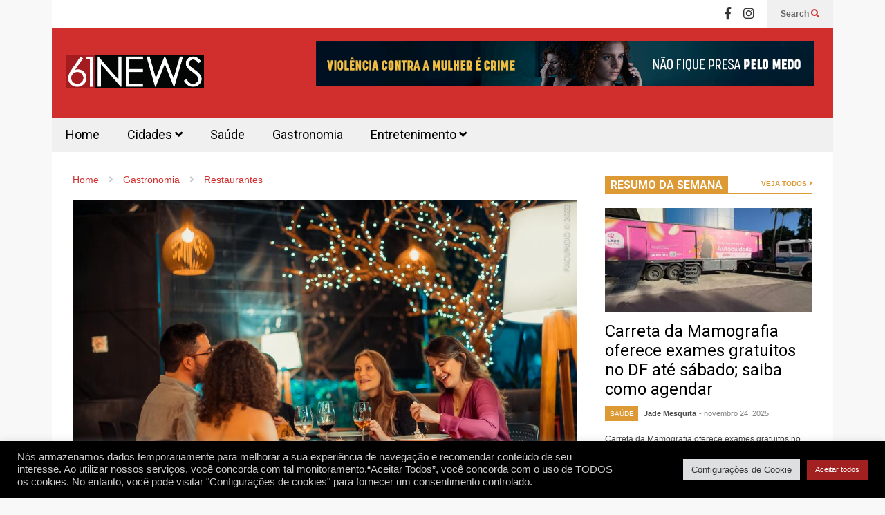

--- FILE ---
content_type: text/html; charset=UTF-8
request_url: https://www.61news.com.br/fim-de-semana-prolongado-uma-boa-oportunidade-para-fazer-um-tour-gastronomico-na-capital-os-amigos/
body_size: 28241
content:
<!DOCTYPE html>
<!--[if IE 7]>
<html class="ie ie7" lang="pt-BR">
<![endif]-->
<!--[if IE 8]>
<html class="ie ie8" lang="pt-BR">
<![endif]-->
<!--[if !(IE 7) & !(IE 8)]><!-->
<html lang="pt-BR">
<!--<![endif]-->
<head>
	<!-- Global site tag (gtag.js) - Google Analytics -->
<script async src="https://www.googletagmanager.com/gtag/js?id=G-60EVFKDKWB"></script>
<script>
  window.dataLayer = window.dataLayer || [];
  function gtag(){dataLayer.push(arguments);}
  gtag('js', new Date());

  gtag('config', 'G-60EVFKDKWB');
</script>
	<meta charset="UTF-8">
	<meta name="viewport" content="width=device-width">	
	<link rel="profile" href="http://gmpg.org/xfn/11">
	<link rel="pingback" href="https://www.61news.com.br/xmlrpc.php">
	<meta name='robots' content='index, follow, max-image-preview:large, max-snippet:-1, max-video-preview:-1' />
	<style>img:is([sizes="auto" i], [sizes^="auto," i]) { contain-intrinsic-size: 3000px 1500px }</style>
	<!-- Google tag (gtag.js) consent mode dataLayer added by Site Kit -->
<script type="text/javascript" id="google_gtagjs-js-consent-mode-data-layer">
/* <![CDATA[ */
window.dataLayer = window.dataLayer || [];function gtag(){dataLayer.push(arguments);}
gtag('consent', 'default', {"ad_personalization":"denied","ad_storage":"denied","ad_user_data":"denied","analytics_storage":"denied","functionality_storage":"denied","security_storage":"denied","personalization_storage":"denied","region":["AT","BE","BG","CH","CY","CZ","DE","DK","EE","ES","FI","FR","GB","GR","HR","HU","IE","IS","IT","LI","LT","LU","LV","MT","NL","NO","PL","PT","RO","SE","SI","SK"],"wait_for_update":500});
window._googlesitekitConsentCategoryMap = {"statistics":["analytics_storage"],"marketing":["ad_storage","ad_user_data","ad_personalization"],"functional":["functionality_storage","security_storage"],"preferences":["personalization_storage"]};
window._googlesitekitConsents = {"ad_personalization":"denied","ad_storage":"denied","ad_user_data":"denied","analytics_storage":"denied","functionality_storage":"denied","security_storage":"denied","personalization_storage":"denied","region":["AT","BE","BG","CH","CY","CZ","DE","DK","EE","ES","FI","FR","GB","GR","HR","HU","IE","IS","IT","LI","LT","LU","LV","MT","NL","NO","PL","PT","RO","SE","SI","SK"],"wait_for_update":500};
/* ]]> */
</script>
<!-- End Google tag (gtag.js) consent mode dataLayer added by Site Kit -->

	<!-- This site is optimized with the Yoast SEO plugin v26.1.1 - https://yoast.com/wordpress/plugins/seo/ -->
	<title>Fim de semana prolongado: uma boa oportunidade para fazer um tour gastronômico na capital os amigos - 61NEWS</title>
	<link rel="canonical" href="https://www.61news.com.br/fim-de-semana-prolongado-uma-boa-oportunidade-para-fazer-um-tour-gastronomico-na-capital-os-amigos/" />
	<meta property="og:locale" content="pt_BR" />
	<meta property="og:type" content="article" />
	<meta property="og:title" content="Fim de semana prolongado: uma boa oportunidade para fazer um tour gastronômico na capital os amigos - 61NEWS" />
	<meta property="og:description" content="Na sexta-feira a dica é provar os pratos especiais que as casas prepararam para a data, enquanto no sábado e domingo, música ao vivo, bons vinhos, rodízios e festival do nordeste caem como uma boa opção para os brasilienses amantes da boa gastronomia  Para quem ainda não preparou sua programação para o fim de semana [&hellip;]" />
	<meta property="og:url" content="https://www.61news.com.br/fim-de-semana-prolongado-uma-boa-oportunidade-para-fazer-um-tour-gastronomico-na-capital-os-amigos/" />
	<meta property="og:site_name" content="61NEWS" />
	<meta property="article:published_time" content="2023-04-07T15:09:35+00:00" />
	<meta property="og:image" content="https://www.61news.com.br/wp-content/uploads/2023/04/PHOTO-2023-04-06-13-03-21.jpg" />
	<meta property="og:image:width" content="1024" />
	<meta property="og:image:height" content="681" />
	<meta property="og:image:type" content="image/jpeg" />
	<meta name="author" content="Noah Berguer" />
	<meta name="twitter:card" content="summary_large_image" />
	<meta name="twitter:label1" content="Escrito por" />
	<meta name="twitter:data1" content="Noah Berguer" />
	<meta name="twitter:label2" content="Est. tempo de leitura" />
	<meta name="twitter:data2" content="10 minutos" />
	<script type="application/ld+json" class="yoast-schema-graph">{"@context":"https://schema.org","@graph":[{"@type":"Article","@id":"https://www.61news.com.br/fim-de-semana-prolongado-uma-boa-oportunidade-para-fazer-um-tour-gastronomico-na-capital-os-amigos/#article","isPartOf":{"@id":"https://www.61news.com.br/fim-de-semana-prolongado-uma-boa-oportunidade-para-fazer-um-tour-gastronomico-na-capital-os-amigos/"},"author":{"name":"Noah Berguer","@id":"https://www.61news.com.br/#/schema/person/dcd526dc08e7ee6b858cb46871b7ae4a"},"headline":"Fim de semana prolongado: uma boa oportunidade para fazer um tour gastronômico na capital os amigos","datePublished":"2023-04-07T15:09:35+00:00","mainEntityOfPage":{"@id":"https://www.61news.com.br/fim-de-semana-prolongado-uma-boa-oportunidade-para-fazer-um-tour-gastronomico-na-capital-os-amigos/"},"wordCount":1521,"commentCount":0,"publisher":{"@id":"https://www.61news.com.br/#organization"},"image":{"@id":"https://www.61news.com.br/fim-de-semana-prolongado-uma-boa-oportunidade-para-fazer-um-tour-gastronomico-na-capital-os-amigos/#primaryimage"},"thumbnailUrl":"https://www.61news.com.br/wp-content/uploads/2023/04/PHOTO-2023-04-06-13-03-21.jpg","keywords":["Bacalhau","Brasília","Feriado","Gastronomia","O que fazer em Brasília","Restaurantes","Rota do Vinho","Shopping","Steak Bull"],"articleSection":["Acontecimentos Locais","Gastronomia","Restaurantes"],"inLanguage":"pt-BR","potentialAction":[{"@type":"CommentAction","name":"Comment","target":["https://www.61news.com.br/fim-de-semana-prolongado-uma-boa-oportunidade-para-fazer-um-tour-gastronomico-na-capital-os-amigos/#respond"]}]},{"@type":"WebPage","@id":"https://www.61news.com.br/fim-de-semana-prolongado-uma-boa-oportunidade-para-fazer-um-tour-gastronomico-na-capital-os-amigos/","url":"https://www.61news.com.br/fim-de-semana-prolongado-uma-boa-oportunidade-para-fazer-um-tour-gastronomico-na-capital-os-amigos/","name":"Fim de semana prolongado: uma boa oportunidade para fazer um tour gastronômico na capital os amigos - 61NEWS","isPartOf":{"@id":"https://www.61news.com.br/#website"},"primaryImageOfPage":{"@id":"https://www.61news.com.br/fim-de-semana-prolongado-uma-boa-oportunidade-para-fazer-um-tour-gastronomico-na-capital-os-amigos/#primaryimage"},"image":{"@id":"https://www.61news.com.br/fim-de-semana-prolongado-uma-boa-oportunidade-para-fazer-um-tour-gastronomico-na-capital-os-amigos/#primaryimage"},"thumbnailUrl":"https://www.61news.com.br/wp-content/uploads/2023/04/PHOTO-2023-04-06-13-03-21.jpg","datePublished":"2023-04-07T15:09:35+00:00","breadcrumb":{"@id":"https://www.61news.com.br/fim-de-semana-prolongado-uma-boa-oportunidade-para-fazer-um-tour-gastronomico-na-capital-os-amigos/#breadcrumb"},"inLanguage":"pt-BR","potentialAction":[{"@type":"ReadAction","target":["https://www.61news.com.br/fim-de-semana-prolongado-uma-boa-oportunidade-para-fazer-um-tour-gastronomico-na-capital-os-amigos/"]}]},{"@type":"ImageObject","inLanguage":"pt-BR","@id":"https://www.61news.com.br/fim-de-semana-prolongado-uma-boa-oportunidade-para-fazer-um-tour-gastronomico-na-capital-os-amigos/#primaryimage","url":"https://www.61news.com.br/wp-content/uploads/2023/04/PHOTO-2023-04-06-13-03-21.jpg","contentUrl":"https://www.61news.com.br/wp-content/uploads/2023/04/PHOTO-2023-04-06-13-03-21.jpg","width":1024,"height":681},{"@type":"BreadcrumbList","@id":"https://www.61news.com.br/fim-de-semana-prolongado-uma-boa-oportunidade-para-fazer-um-tour-gastronomico-na-capital-os-amigos/#breadcrumb","itemListElement":[{"@type":"ListItem","position":1,"name":"Início","item":"https://www.61news.com.br/"},{"@type":"ListItem","position":2,"name":"Fim de semana prolongado: uma boa oportunidade para fazer um tour gastronômico na capital os amigos"}]},{"@type":"WebSite","@id":"https://www.61news.com.br/#website","url":"https://www.61news.com.br/","name":"61NEWS","description":"Portal de Notícias de Brasília","publisher":{"@id":"https://www.61news.com.br/#organization"},"potentialAction":[{"@type":"SearchAction","target":{"@type":"EntryPoint","urlTemplate":"https://www.61news.com.br/?s={search_term_string}"},"query-input":{"@type":"PropertyValueSpecification","valueRequired":true,"valueName":"search_term_string"}}],"inLanguage":"pt-BR"},{"@type":"Organization","@id":"https://www.61news.com.br/#organization","name":"UKAD BUSINESS","url":"https://www.61news.com.br/","logo":{"@type":"ImageObject","inLanguage":"pt-BR","@id":"https://www.61news.com.br/#/schema/logo/image/","url":"https://www.61news.com.br/wp-content/uploads/2020/03/flatnews-logo.png","contentUrl":"https://www.61news.com.br/wp-content/uploads/2020/03/flatnews-logo.png","width":157,"height":38,"caption":"UKAD BUSINESS"},"image":{"@id":"https://www.61news.com.br/#/schema/logo/image/"},"sameAs":["https://www.instagram.com/61news_oficial/"]},{"@type":"Person","@id":"https://www.61news.com.br/#/schema/person/dcd526dc08e7ee6b858cb46871b7ae4a","name":"Noah Berguer","image":{"@type":"ImageObject","inLanguage":"pt-BR","@id":"https://www.61news.com.br/#/schema/person/image/","url":"https://secure.gravatar.com/avatar/fc1a48e0b87af3ddabc428ce9e767511b4540aa4527a0e891f73a1f65c156526?s=96&d=mm&r=g","contentUrl":"https://secure.gravatar.com/avatar/fc1a48e0b87af3ddabc428ce9e767511b4540aa4527a0e891f73a1f65c156526?s=96&d=mm&r=g","caption":"Noah Berguer"},"url":"https://www.61news.com.br/author/noah/"}]}</script>
	<!-- / Yoast SEO plugin. -->


<link rel='dns-prefetch' href='//www.googletagmanager.com' />
<link rel='dns-prefetch' href='//pagead2.googlesyndication.com' />
<link rel="alternate" type="application/rss+xml" title="Feed para 61NEWS &raquo;" href="https://www.61news.com.br/feed/" />
<link rel="alternate" type="application/rss+xml" title="Feed de comentários para 61NEWS &raquo;" href="https://www.61news.com.br/comments/feed/" />
<link rel="alternate" type="application/rss+xml" title="Feed de comentários para 61NEWS &raquo; Fim de semana prolongado: uma boa oportunidade para fazer um tour gastronômico na capital os amigos" href="https://www.61news.com.br/fim-de-semana-prolongado-uma-boa-oportunidade-para-fazer-um-tour-gastronomico-na-capital-os-amigos/feed/" />
<script type="text/javascript">
/* <![CDATA[ */
window._wpemojiSettings = {"baseUrl":"https:\/\/s.w.org\/images\/core\/emoji\/16.0.1\/72x72\/","ext":".png","svgUrl":"https:\/\/s.w.org\/images\/core\/emoji\/16.0.1\/svg\/","svgExt":".svg","source":{"concatemoji":"https:\/\/www.61news.com.br\/wp-includes\/js\/wp-emoji-release.min.js?ver=6.8.3"}};
/*! This file is auto-generated */
!function(s,n){var o,i,e;function c(e){try{var t={supportTests:e,timestamp:(new Date).valueOf()};sessionStorage.setItem(o,JSON.stringify(t))}catch(e){}}function p(e,t,n){e.clearRect(0,0,e.canvas.width,e.canvas.height),e.fillText(t,0,0);var t=new Uint32Array(e.getImageData(0,0,e.canvas.width,e.canvas.height).data),a=(e.clearRect(0,0,e.canvas.width,e.canvas.height),e.fillText(n,0,0),new Uint32Array(e.getImageData(0,0,e.canvas.width,e.canvas.height).data));return t.every(function(e,t){return e===a[t]})}function u(e,t){e.clearRect(0,0,e.canvas.width,e.canvas.height),e.fillText(t,0,0);for(var n=e.getImageData(16,16,1,1),a=0;a<n.data.length;a++)if(0!==n.data[a])return!1;return!0}function f(e,t,n,a){switch(t){case"flag":return n(e,"\ud83c\udff3\ufe0f\u200d\u26a7\ufe0f","\ud83c\udff3\ufe0f\u200b\u26a7\ufe0f")?!1:!n(e,"\ud83c\udde8\ud83c\uddf6","\ud83c\udde8\u200b\ud83c\uddf6")&&!n(e,"\ud83c\udff4\udb40\udc67\udb40\udc62\udb40\udc65\udb40\udc6e\udb40\udc67\udb40\udc7f","\ud83c\udff4\u200b\udb40\udc67\u200b\udb40\udc62\u200b\udb40\udc65\u200b\udb40\udc6e\u200b\udb40\udc67\u200b\udb40\udc7f");case"emoji":return!a(e,"\ud83e\udedf")}return!1}function g(e,t,n,a){var r="undefined"!=typeof WorkerGlobalScope&&self instanceof WorkerGlobalScope?new OffscreenCanvas(300,150):s.createElement("canvas"),o=r.getContext("2d",{willReadFrequently:!0}),i=(o.textBaseline="top",o.font="600 32px Arial",{});return e.forEach(function(e){i[e]=t(o,e,n,a)}),i}function t(e){var t=s.createElement("script");t.src=e,t.defer=!0,s.head.appendChild(t)}"undefined"!=typeof Promise&&(o="wpEmojiSettingsSupports",i=["flag","emoji"],n.supports={everything:!0,everythingExceptFlag:!0},e=new Promise(function(e){s.addEventListener("DOMContentLoaded",e,{once:!0})}),new Promise(function(t){var n=function(){try{var e=JSON.parse(sessionStorage.getItem(o));if("object"==typeof e&&"number"==typeof e.timestamp&&(new Date).valueOf()<e.timestamp+604800&&"object"==typeof e.supportTests)return e.supportTests}catch(e){}return null}();if(!n){if("undefined"!=typeof Worker&&"undefined"!=typeof OffscreenCanvas&&"undefined"!=typeof URL&&URL.createObjectURL&&"undefined"!=typeof Blob)try{var e="postMessage("+g.toString()+"("+[JSON.stringify(i),f.toString(),p.toString(),u.toString()].join(",")+"));",a=new Blob([e],{type:"text/javascript"}),r=new Worker(URL.createObjectURL(a),{name:"wpTestEmojiSupports"});return void(r.onmessage=function(e){c(n=e.data),r.terminate(),t(n)})}catch(e){}c(n=g(i,f,p,u))}t(n)}).then(function(e){for(var t in e)n.supports[t]=e[t],n.supports.everything=n.supports.everything&&n.supports[t],"flag"!==t&&(n.supports.everythingExceptFlag=n.supports.everythingExceptFlag&&n.supports[t]);n.supports.everythingExceptFlag=n.supports.everythingExceptFlag&&!n.supports.flag,n.DOMReady=!1,n.readyCallback=function(){n.DOMReady=!0}}).then(function(){return e}).then(function(){var e;n.supports.everything||(n.readyCallback(),(e=n.source||{}).concatemoji?t(e.concatemoji):e.wpemoji&&e.twemoji&&(t(e.twemoji),t(e.wpemoji)))}))}((window,document),window._wpemojiSettings);
/* ]]> */
</script>
<link rel='stylesheet' id='sneeit-optimize-images-css' href='https://www.61news.com.br/wp-content/plugins/sneeit-framework/css/min/front-optimize-images.min.css?ver=6.6' type='text/css' media='all' />
<link rel='stylesheet' id='sneeit-compact-menu-css' href='https://www.61news.com.br/wp-content/plugins/sneeit-framework/css/min/front-menus-compact.min.css?ver=6.6' type='text/css' media='all' />
<style id='wp-emoji-styles-inline-css' type='text/css'>

	img.wp-smiley, img.emoji {
		display: inline !important;
		border: none !important;
		box-shadow: none !important;
		height: 1em !important;
		width: 1em !important;
		margin: 0 0.07em !important;
		vertical-align: -0.1em !important;
		background: none !important;
		padding: 0 !important;
	}
</style>
<link rel='stylesheet' id='wp-block-library-css' href='https://www.61news.com.br/wp-includes/css/dist/block-library/style.min.css?ver=6.8.3' type='text/css' media='all' />
<style id='classic-theme-styles-inline-css' type='text/css'>
/*! This file is auto-generated */
.wp-block-button__link{color:#fff;background-color:#32373c;border-radius:9999px;box-shadow:none;text-decoration:none;padding:calc(.667em + 2px) calc(1.333em + 2px);font-size:1.125em}.wp-block-file__button{background:#32373c;color:#fff;text-decoration:none}
</style>
<style id='global-styles-inline-css' type='text/css'>
:root{--wp--preset--aspect-ratio--square: 1;--wp--preset--aspect-ratio--4-3: 4/3;--wp--preset--aspect-ratio--3-4: 3/4;--wp--preset--aspect-ratio--3-2: 3/2;--wp--preset--aspect-ratio--2-3: 2/3;--wp--preset--aspect-ratio--16-9: 16/9;--wp--preset--aspect-ratio--9-16: 9/16;--wp--preset--color--black: #000000;--wp--preset--color--cyan-bluish-gray: #abb8c3;--wp--preset--color--white: #ffffff;--wp--preset--color--pale-pink: #f78da7;--wp--preset--color--vivid-red: #cf2e2e;--wp--preset--color--luminous-vivid-orange: #ff6900;--wp--preset--color--luminous-vivid-amber: #fcb900;--wp--preset--color--light-green-cyan: #7bdcb5;--wp--preset--color--vivid-green-cyan: #00d084;--wp--preset--color--pale-cyan-blue: #8ed1fc;--wp--preset--color--vivid-cyan-blue: #0693e3;--wp--preset--color--vivid-purple: #9b51e0;--wp--preset--gradient--vivid-cyan-blue-to-vivid-purple: linear-gradient(135deg,rgba(6,147,227,1) 0%,rgb(155,81,224) 100%);--wp--preset--gradient--light-green-cyan-to-vivid-green-cyan: linear-gradient(135deg,rgb(122,220,180) 0%,rgb(0,208,130) 100%);--wp--preset--gradient--luminous-vivid-amber-to-luminous-vivid-orange: linear-gradient(135deg,rgba(252,185,0,1) 0%,rgba(255,105,0,1) 100%);--wp--preset--gradient--luminous-vivid-orange-to-vivid-red: linear-gradient(135deg,rgba(255,105,0,1) 0%,rgb(207,46,46) 100%);--wp--preset--gradient--very-light-gray-to-cyan-bluish-gray: linear-gradient(135deg,rgb(238,238,238) 0%,rgb(169,184,195) 100%);--wp--preset--gradient--cool-to-warm-spectrum: linear-gradient(135deg,rgb(74,234,220) 0%,rgb(151,120,209) 20%,rgb(207,42,186) 40%,rgb(238,44,130) 60%,rgb(251,105,98) 80%,rgb(254,248,76) 100%);--wp--preset--gradient--blush-light-purple: linear-gradient(135deg,rgb(255,206,236) 0%,rgb(152,150,240) 100%);--wp--preset--gradient--blush-bordeaux: linear-gradient(135deg,rgb(254,205,165) 0%,rgb(254,45,45) 50%,rgb(107,0,62) 100%);--wp--preset--gradient--luminous-dusk: linear-gradient(135deg,rgb(255,203,112) 0%,rgb(199,81,192) 50%,rgb(65,88,208) 100%);--wp--preset--gradient--pale-ocean: linear-gradient(135deg,rgb(255,245,203) 0%,rgb(182,227,212) 50%,rgb(51,167,181) 100%);--wp--preset--gradient--electric-grass: linear-gradient(135deg,rgb(202,248,128) 0%,rgb(113,206,126) 100%);--wp--preset--gradient--midnight: linear-gradient(135deg,rgb(2,3,129) 0%,rgb(40,116,252) 100%);--wp--preset--font-size--small: 13px;--wp--preset--font-size--medium: 20px;--wp--preset--font-size--large: 36px;--wp--preset--font-size--x-large: 42px;--wp--preset--spacing--20: 0.44rem;--wp--preset--spacing--30: 0.67rem;--wp--preset--spacing--40: 1rem;--wp--preset--spacing--50: 1.5rem;--wp--preset--spacing--60: 2.25rem;--wp--preset--spacing--70: 3.38rem;--wp--preset--spacing--80: 5.06rem;--wp--preset--shadow--natural: 6px 6px 9px rgba(0, 0, 0, 0.2);--wp--preset--shadow--deep: 12px 12px 50px rgba(0, 0, 0, 0.4);--wp--preset--shadow--sharp: 6px 6px 0px rgba(0, 0, 0, 0.2);--wp--preset--shadow--outlined: 6px 6px 0px -3px rgba(255, 255, 255, 1), 6px 6px rgba(0, 0, 0, 1);--wp--preset--shadow--crisp: 6px 6px 0px rgba(0, 0, 0, 1);}:where(.is-layout-flex){gap: 0.5em;}:where(.is-layout-grid){gap: 0.5em;}body .is-layout-flex{display: flex;}.is-layout-flex{flex-wrap: wrap;align-items: center;}.is-layout-flex > :is(*, div){margin: 0;}body .is-layout-grid{display: grid;}.is-layout-grid > :is(*, div){margin: 0;}:where(.wp-block-columns.is-layout-flex){gap: 2em;}:where(.wp-block-columns.is-layout-grid){gap: 2em;}:where(.wp-block-post-template.is-layout-flex){gap: 1.25em;}:where(.wp-block-post-template.is-layout-grid){gap: 1.25em;}.has-black-color{color: var(--wp--preset--color--black) !important;}.has-cyan-bluish-gray-color{color: var(--wp--preset--color--cyan-bluish-gray) !important;}.has-white-color{color: var(--wp--preset--color--white) !important;}.has-pale-pink-color{color: var(--wp--preset--color--pale-pink) !important;}.has-vivid-red-color{color: var(--wp--preset--color--vivid-red) !important;}.has-luminous-vivid-orange-color{color: var(--wp--preset--color--luminous-vivid-orange) !important;}.has-luminous-vivid-amber-color{color: var(--wp--preset--color--luminous-vivid-amber) !important;}.has-light-green-cyan-color{color: var(--wp--preset--color--light-green-cyan) !important;}.has-vivid-green-cyan-color{color: var(--wp--preset--color--vivid-green-cyan) !important;}.has-pale-cyan-blue-color{color: var(--wp--preset--color--pale-cyan-blue) !important;}.has-vivid-cyan-blue-color{color: var(--wp--preset--color--vivid-cyan-blue) !important;}.has-vivid-purple-color{color: var(--wp--preset--color--vivid-purple) !important;}.has-black-background-color{background-color: var(--wp--preset--color--black) !important;}.has-cyan-bluish-gray-background-color{background-color: var(--wp--preset--color--cyan-bluish-gray) !important;}.has-white-background-color{background-color: var(--wp--preset--color--white) !important;}.has-pale-pink-background-color{background-color: var(--wp--preset--color--pale-pink) !important;}.has-vivid-red-background-color{background-color: var(--wp--preset--color--vivid-red) !important;}.has-luminous-vivid-orange-background-color{background-color: var(--wp--preset--color--luminous-vivid-orange) !important;}.has-luminous-vivid-amber-background-color{background-color: var(--wp--preset--color--luminous-vivid-amber) !important;}.has-light-green-cyan-background-color{background-color: var(--wp--preset--color--light-green-cyan) !important;}.has-vivid-green-cyan-background-color{background-color: var(--wp--preset--color--vivid-green-cyan) !important;}.has-pale-cyan-blue-background-color{background-color: var(--wp--preset--color--pale-cyan-blue) !important;}.has-vivid-cyan-blue-background-color{background-color: var(--wp--preset--color--vivid-cyan-blue) !important;}.has-vivid-purple-background-color{background-color: var(--wp--preset--color--vivid-purple) !important;}.has-black-border-color{border-color: var(--wp--preset--color--black) !important;}.has-cyan-bluish-gray-border-color{border-color: var(--wp--preset--color--cyan-bluish-gray) !important;}.has-white-border-color{border-color: var(--wp--preset--color--white) !important;}.has-pale-pink-border-color{border-color: var(--wp--preset--color--pale-pink) !important;}.has-vivid-red-border-color{border-color: var(--wp--preset--color--vivid-red) !important;}.has-luminous-vivid-orange-border-color{border-color: var(--wp--preset--color--luminous-vivid-orange) !important;}.has-luminous-vivid-amber-border-color{border-color: var(--wp--preset--color--luminous-vivid-amber) !important;}.has-light-green-cyan-border-color{border-color: var(--wp--preset--color--light-green-cyan) !important;}.has-vivid-green-cyan-border-color{border-color: var(--wp--preset--color--vivid-green-cyan) !important;}.has-pale-cyan-blue-border-color{border-color: var(--wp--preset--color--pale-cyan-blue) !important;}.has-vivid-cyan-blue-border-color{border-color: var(--wp--preset--color--vivid-cyan-blue) !important;}.has-vivid-purple-border-color{border-color: var(--wp--preset--color--vivid-purple) !important;}.has-vivid-cyan-blue-to-vivid-purple-gradient-background{background: var(--wp--preset--gradient--vivid-cyan-blue-to-vivid-purple) !important;}.has-light-green-cyan-to-vivid-green-cyan-gradient-background{background: var(--wp--preset--gradient--light-green-cyan-to-vivid-green-cyan) !important;}.has-luminous-vivid-amber-to-luminous-vivid-orange-gradient-background{background: var(--wp--preset--gradient--luminous-vivid-amber-to-luminous-vivid-orange) !important;}.has-luminous-vivid-orange-to-vivid-red-gradient-background{background: var(--wp--preset--gradient--luminous-vivid-orange-to-vivid-red) !important;}.has-very-light-gray-to-cyan-bluish-gray-gradient-background{background: var(--wp--preset--gradient--very-light-gray-to-cyan-bluish-gray) !important;}.has-cool-to-warm-spectrum-gradient-background{background: var(--wp--preset--gradient--cool-to-warm-spectrum) !important;}.has-blush-light-purple-gradient-background{background: var(--wp--preset--gradient--blush-light-purple) !important;}.has-blush-bordeaux-gradient-background{background: var(--wp--preset--gradient--blush-bordeaux) !important;}.has-luminous-dusk-gradient-background{background: var(--wp--preset--gradient--luminous-dusk) !important;}.has-pale-ocean-gradient-background{background: var(--wp--preset--gradient--pale-ocean) !important;}.has-electric-grass-gradient-background{background: var(--wp--preset--gradient--electric-grass) !important;}.has-midnight-gradient-background{background: var(--wp--preset--gradient--midnight) !important;}.has-small-font-size{font-size: var(--wp--preset--font-size--small) !important;}.has-medium-font-size{font-size: var(--wp--preset--font-size--medium) !important;}.has-large-font-size{font-size: var(--wp--preset--font-size--large) !important;}.has-x-large-font-size{font-size: var(--wp--preset--font-size--x-large) !important;}
:where(.wp-block-post-template.is-layout-flex){gap: 1.25em;}:where(.wp-block-post-template.is-layout-grid){gap: 1.25em;}
:where(.wp-block-columns.is-layout-flex){gap: 2em;}:where(.wp-block-columns.is-layout-grid){gap: 2em;}
:root :where(.wp-block-pullquote){font-size: 1.5em;line-height: 1.6;}
</style>
<link rel='stylesheet' id='cookie-law-info-css' href='https://www.61news.com.br/wp-content/plugins/cookie-law-info/legacy/public/css/cookie-law-info-public.css?ver=3.3.5' type='text/css' media='all' />
<link rel='stylesheet' id='cookie-law-info-gdpr-css' href='https://www.61news.com.br/wp-content/plugins/cookie-law-info/legacy/public/css/cookie-law-info-gdpr.css?ver=3.3.5' type='text/css' media='all' />
<link rel='stylesheet' id='flatnews-main-css' href='https://www.61news.com.br/wp-content/themes/flatnews/assets/css/min/main.min.css?ver=4.2' type='text/css' media='all' />
<style id='flatnews-main-inline-css' type='text/css'>
.fn-primary{width:1070px}.fn-content{width:68.224299065421%}.fn-main-sidebar{width:28.03738317757%}.fn-header, .fn-header-row-inner{width:1130px}.fn-footer, .fn-footer-row-inner{width:1130px}*{max-width: 100%;}img{height: auto;}
</style>
<link rel='stylesheet' id='flatnews-responsive-css' href='https://www.61news.com.br/wp-content/themes/flatnews/assets/css/min/responsive.min.css?ver=4.2' type='text/css' media='(max-width: 1129px)' />
<!--[if lt IE 8]>
<link rel='stylesheet' id='flatnews-ie-8-css' href='https://www.61news.com.br/wp-content/themes/flatnews/assets/css/min/ie-8.min.css?ver=4.2' type='text/css' media='all' />
<![endif]-->
<!--[if lt IE 9]>
<link rel='stylesheet' id='flatnews-ie-9-css' href='https://www.61news.com.br/wp-content/themes/flatnews/assets/css/min/ie-9.min.css?ver=4.2' type='text/css' media='all' />
<![endif]-->
<link rel='stylesheet' id='dashicons-css' href='https://www.61news.com.br/wp-includes/css/dashicons.min.css?ver=6.8.3' type='text/css' media='all' />
<link rel='stylesheet' id='thickbox-css' href='https://www.61news.com.br/wp-includes/js/thickbox/thickbox.css?ver=6.8.3' type='text/css' media='all' />
<link rel='stylesheet' id='sneeit-font-awesome-css' href='https://www.61news.com.br/wp-content/plugins/sneeit-framework/fonts/font-awesome-5x/css/all.min.css?ver=6.6' type='text/css' media='all' />
<link rel='stylesheet' id='sneeit-font-awesome-shims-css' href='https://www.61news.com.br/wp-content/plugins/sneeit-framework/fonts/font-awesome-5x/css/v4-shims.min.css?ver=6.6' type='text/css' media='all' />
<link rel='stylesheet' id='sneeit-responsive-css' href='https://www.61news.com.br/wp-content/plugins/sneeit-framework/css/min/front-responsive.min.css?ver=6.6' type='text/css' media='all' />
<link rel='stylesheet' id='sneeit-rating-css' href='https://www.61news.com.br/wp-content/plugins/sneeit-framework/css/min/front-rating.min.css?ver=6.6' type='text/css' media='all' />
<script type="text/javascript" src="https://www.61news.com.br/wp-includes/js/jquery/jquery.min.js?ver=3.7.1" id="jquery-core-js"></script>
<script type="text/javascript" src="https://www.61news.com.br/wp-includes/js/jquery/jquery-migrate.min.js?ver=3.4.1" id="jquery-migrate-js"></script>
<script type="text/javascript" id="cookie-law-info-js-extra">
/* <![CDATA[ */
var Cli_Data = {"nn_cookie_ids":[],"cookielist":[],"non_necessary_cookies":[],"ccpaEnabled":"","ccpaRegionBased":"","ccpaBarEnabled":"","strictlyEnabled":["necessary","obligatoire"],"ccpaType":"gdpr","js_blocking":"1","custom_integration":"","triggerDomRefresh":"","secure_cookies":""};
var cli_cookiebar_settings = {"animate_speed_hide":"500","animate_speed_show":"500","background":"#000000","border":"#b1a6a6c2","border_on":"","button_1_button_colour":"#61a229","button_1_button_hover":"#4e8221","button_1_link_colour":"#fff","button_1_as_button":"1","button_1_new_win":"","button_2_button_colour":"#333","button_2_button_hover":"#292929","button_2_link_colour":"#444","button_2_as_button":"","button_2_hidebar":"","button_3_button_colour":"#dedfe0","button_3_button_hover":"#b2b2b3","button_3_link_colour":"#333333","button_3_as_button":"1","button_3_new_win":"","button_4_button_colour":"#dedfe0","button_4_button_hover":"#b2b2b3","button_4_link_colour":"#333333","button_4_as_button":"1","button_7_button_colour":"#a32020","button_7_button_hover":"#821a1a","button_7_link_colour":"#fff","button_7_as_button":"1","button_7_new_win":"","font_family":"inherit","header_fix":"","notify_animate_hide":"1","notify_animate_show":"","notify_div_id":"#cookie-law-info-bar","notify_position_horizontal":"right","notify_position_vertical":"bottom","scroll_close":"","scroll_close_reload":"","accept_close_reload":"","reject_close_reload":"","showagain_tab":"","showagain_background":"#fff","showagain_border":"#000","showagain_div_id":"#cookie-law-info-again","showagain_x_position":"100px","text":"#cecece","show_once_yn":"","show_once":"10000","logging_on":"","as_popup":"","popup_overlay":"1","bar_heading_text":"","cookie_bar_as":"banner","popup_showagain_position":"bottom-right","widget_position":"left"};
var log_object = {"ajax_url":"https:\/\/www.61news.com.br\/wp-admin\/admin-ajax.php"};
/* ]]> */
</script>
<script type="text/javascript" src="https://www.61news.com.br/wp-content/plugins/cookie-law-info/legacy/public/js/cookie-law-info-public.js?ver=3.3.5" id="cookie-law-info-js"></script>

<!-- Snippet da etiqueta do Google (gtag.js) adicionado pelo Site Kit -->
<!-- Snippet do Google Análises adicionado pelo Site Kit -->
<script type="text/javascript" src="https://www.googletagmanager.com/gtag/js?id=G-60EVFKDKWB" id="google_gtagjs-js" async></script>
<script type="text/javascript" id="google_gtagjs-js-after">
/* <![CDATA[ */
window.dataLayer = window.dataLayer || [];function gtag(){dataLayer.push(arguments);}
gtag("set","linker",{"domains":["www.61news.com.br"]});
gtag("js", new Date());
gtag("set", "developer_id.dZTNiMT", true);
gtag("config", "G-60EVFKDKWB", {"googlesitekit_post_type":"post"});
/* ]]> */
</script>
<link rel="https://api.w.org/" href="https://www.61news.com.br/wp-json/" /><link rel="alternate" title="JSON" type="application/json" href="https://www.61news.com.br/wp-json/wp/v2/posts/2561" /><link rel="EditURI" type="application/rsd+xml" title="RSD" href="https://www.61news.com.br/xmlrpc.php?rsd" />
<meta name="generator" content="WordPress 6.8.3" />
<link rel='shortlink' href='https://www.61news.com.br/?p=2561' />
<link rel="alternate" title="oEmbed (JSON)" type="application/json+oembed" href="https://www.61news.com.br/wp-json/oembed/1.0/embed?url=https%3A%2F%2Fwww.61news.com.br%2Ffim-de-semana-prolongado-uma-boa-oportunidade-para-fazer-um-tour-gastronomico-na-capital-os-amigos%2F" />
<link rel="alternate" title="oEmbed (XML)" type="text/xml+oembed" href="https://www.61news.com.br/wp-json/oembed/1.0/embed?url=https%3A%2F%2Fwww.61news.com.br%2Ffim-de-semana-prolongado-uma-boa-oportunidade-para-fazer-um-tour-gastronomico-na-capital-os-amigos%2F&#038;format=xml" />
<meta name="generator" content="Site Kit by Google 1.166.0" /><meta name="generator" content="performance-lab 4.0.0; plugins: ">
<!--[if lt IE 9]><script src="https://www.61news.com.br/wp-content/plugins/sneeit-framework/js/html5.js"></script><![endif]--><meta name="theme-color" content="#D12F2F" />
<!-- Meta-etiquetas do Google AdSense adicionado pelo Site Kit -->
<meta name="google-adsense-platform-account" content="ca-host-pub-2644536267352236">
<meta name="google-adsense-platform-domain" content="sitekit.withgoogle.com">
<!-- Fim das meta-etiquetas do Google AdSense adicionado pelo Site Kit -->

<!-- Código do Google Adsense adicionado pelo Site Kit -->
<script type="text/javascript" async="async" src="https://pagead2.googlesyndication.com/pagead/js/adsbygoogle.js?client=ca-pub-1319744915461071&amp;host=ca-host-pub-2644536267352236" crossorigin="anonymous"></script>

<!-- Fim do código do Google AdSense adicionado pelo Site Kit -->
<link rel="icon" href="https://www.61news.com.br/wp-content/uploads/2020/03/Logo_61NEWS_favicon-1.png" sizes="32x32" />
<link rel="icon" href="https://www.61news.com.br/wp-content/uploads/2020/03/Logo_61NEWS_favicon-1.png" sizes="192x192" />
<link rel="apple-touch-icon" href="https://www.61news.com.br/wp-content/uploads/2020/03/Logo_61NEWS_favicon-1.png" />
<meta name="msapplication-TileImage" content="https://www.61news.com.br/wp-content/uploads/2020/03/Logo_61NEWS_favicon-1.png" />
<style type="text/css">a,a:hover,.color, .item-top .item-title a:hover, .item-bot .item-title a:hover{color:#D12F2F}.border,.sneeit-percent-fill,.sneeit-percent-mask,.fn-bh-text-bg-bot-border .fn-block-title,.fn-bh-bot-border .fn-block-title,.sneeit-articles-pagination-content > a:hover, .sneeit-percent-fill, .sneeit-percent-mask {border-color:#D12F2F}.bg,.fn-block .item-mid .item-categories,.fn-bh-text-bg-bot-border .fn-block-title-text,.fn-bh-full-bg .fn-block-title,.fn-block .item-meta .item-categories,.sneeit-articles-pagination-content > a:hover, .fn-block-mega-menu .sneeit-articles-pagination-content > a, .fn-item-hl .item-big .item-bot-content, .fn-item-hl .item-big .item-top, .fn-item-hl .fn-blog .item-bot-content, .fn-item-hl .fn-blog .item-top, .fn-break .item .item-categories, a.scroll-up, input[type="submit"] {background-color: #D12F2F}body{background-color:#f8f8f8}body{background-attachment:scroll}body{font:normal normal 16px Arial, sans-serif}body{color:#000000}.fn-site-title a{font:normal bold 50px "Roboto", sans-serif}.fn-site-title a{color:#ffffff}.fn-bh-text-bg-bot-border .fn-block-title-text, .fn-bh-text-bg-bot-border .fn-block-title .fn-block-title-text, .fn-bh-full-bg .fn-block-title-text, .fn-bh-full-bg .fn-block-title a, .fn-bh-full-bg .fn-block-title .fn-block-title-text {color:#ffffff}.fn-block-title-text, .fn-break h2{font:normal bold 16px "Roboto", sans-serif}.fn-block-title{margin-bottom: 20px}.fn-block .item-title {font-family:"Roboto", sans-serif}.fn-widget-social-counter .social-counter{font-family:"Roboto", sans-serif}.fn-header-row-logo{background-color: #d12e2e}.fn-site-title img{width:200px}.fn-site-title img{height:47px}.fn-site-title a{line-height:47px!important}.fn-site-title a{margin:40px 0px 0px 20px}.fn-header-banner-desktop{margin:20px 20px 20px 0px}.fn-main-menu-wrapper ul.menu > li > a {font:normal normal 18px "Roboto", sans-serif}.fn-main-menu-wrapper ul.menu > li > a {color:#000000}.fn-header-row-main-menu, .fn-main-menu-wrapper {background-color:#f0f0f0}.fn-main-menu-wrapper ul.menu > li:hover > a {color:#000000}.fn-main-menu-wrapper ul.menu > li:hover > a {background-color:#dddddd}.fn-main-menu-wrapper ul.menu > li.current-menu-item > a {color:#d10606}.fn-main-menu-wrapper ul.menu > li.current-menu-item > a {background-color:#f0f0f0}.fn-main-menu-wrapper .badge {font-family:"Roboto", sans-serif}.fn-main-menu-wrapper .badge {color:#ffffff}.fn-main-menu-wrapper .badge {background-color:#d12e2e}.fn-main-menu-wrapper ul.menu li li a {font-family:"Roboto", sans-serif}.fn-main-menu-wrapper ul.menu li li a {color:#ffffff}.fn-main-menu-wrapper .menu-item-inner, .fn-main-menu-wrapper ul.sub-menu, .fn-main-menu-wrapper li li {background-color:#333333}.fn-main-menu-wrapper ul.menu li li:hover > a {color:#ffffff}.fn-main-menu-wrapper ul.menu li li:hover > a, .fn-main-menu-wrapper ul.menu > .menu-item-mega.menu-item-mega-category.menu-item-has-children > .menu-item-inner > .menu-mega-content, .menu-item-mega-category.menu-item-has-children .menu-mega-block, .menu-mega-content, .menu-item-mega-category.menu-item-has-children .menu-item-object-category > a.active, .menu-item-mega-category.menu-item-has-children .menu-mega-block-bg {background-color:#111111}#fn-main-menu .main-menu-sticky-menu-logo img {width: 150px}#fn-main-menu .main-menu-sticky-menu-logo img {height: 30px}#fn-main-menu .main-menu-sticky-menu-logo {padding: 10px 20px 10px 20px}.fn-primary,.fn-block.fn-item-title-underover .item-bot-content{background-color:#ffffff}.fn-primary{padding:0px 30px 30px 30px}h1.entry-title.post-title{font:normal normal 36px "Roboto", sans-serif}.fn-mob-logo img {width: 150px}.fn-mob-logo img {height: 30px}.fn-mob-header {background: #dd3333}.fn-mob-header a {color: #ffffff}</style>
</head>



<body class="wp-singular post-template-default single single-post postid-2561 single-format-image wp-theme-flatnews sidebar-right fn-bh-text-bg-bot-border">
<header class="fn-header fn-header-layout-default">
		<div class="fn-header-row fn-header-row-sub-menu"><div class="fn-header-row-inner">
		<div class="fn-header-btn">	
		
		<a class="fn-header-btn-search" href="#">Search <i class="fa fa-search"></i></a>				
		
</div>
<div class="fn-header-search-box">
	<form class="fn-search-form" action="https://www.61news.com.br" method="get" role="search">
	<input type="text" class="fn-search-form-text" name="s" placeholder="Type something and Enter"/>
	<button type="submit" class="fn-search-form-submit">
		<i class="fa fa-search"></i>
	</button>
</form></div>
<div class="fn-header-social-links">
		
		<div class="fn-header-social-links"><a href="https://facebook.com/61newsoficial" target="_blank" rel="nofollow" title="Facebook"><i class="fa fa-facebook"></i></a><a href="https://www.instagram.com/61news_oficial/" target="_blank" rel="nofollow" title="Instagram"><i class="fa fa-instagram"></i></a></div>	
	</div>				
<div class="clear"></div></div></div><!--.fn-header-row-1-->


<div class="fn-header-row fn-header-row-logo"><div class="fn-header-row-inner">
			<h2 class="fn-site-title"><a href="https://www.61news.com.br" title="61NEWS"><img alt="61NEWS" src="https://www.61news.com.br/wp-content/uploads/2023/09/Logo_61NEWS.png" data-retina="https://www.61news.com.br/wp-content/uploads/2023/09/Logo_61NEWS.png"/></a></h2>
				<div class="fn-header-banner fn-header-banner-desktop">
			<a><a href="https://www.cl.df.gov.br/web/guest/inicio"><img class="alignnone" src="https://www.cl.df.gov.br/documents/10162/29553346/N%C3%A3o+fique+presa+pelo+medo+-+portal+-+banner+-+1115x100.gif/866a1a82-f3bf-3a33-dff4-7a4793ea117c?t=1760458986017" alt="" width="720" height="90" /></a>		</div>
		
	<div class="clear"></div>
</div></div><!--.fn-header-row-2-->

<div class="fn-header-row fn-header-row-main-menu"><div class="fn-header-row-inner">
	<nav id="fn-main-menu" class="fn-main-menu-wrapper sneeit-compact-menu sneeit-compact-menu-main-menu"><ul id="menu-main-menu" class="menu"><li id="menu-item-173" class="menu-item menu-item-type-post_type menu-item-object-page menu-item-home menu-item-173"><a href="https://www.61news.com.br/">Home</a><div class="menu-item-inner"><div class="clear"></div></div></li><li id="menu-item-418" class="menu-item menu-item-type-custom menu-item-object-custom menu-item-has-children menu-item-418"><a href="#">Cidades <span class="icon-after"><i class="fa fa-angle-down"></i></span></a><div class="menu-item-inner">
<ul class="sub-menu">
	<li id="menu-item-454" class="menu-item menu-item-type-taxonomy menu-item-object-category menu-item-454"><a href="https://www.61news.com.br/categoria/politica/" data-id="454" data-cat="9">Política</a><div class="menu-item-inner"><div class="clear"></div></div></li>	<li id="menu-item-453" class="menu-item menu-item-type-taxonomy menu-item-object-category current-post-ancestor current-menu-parent current-post-parent menu-item-453"><a href="https://www.61news.com.br/categoria/acontecimentos-locais/" data-id="453" data-cat="58">Acontecimentos Locais</a><div class="menu-item-inner"><div class="clear"></div></div></li></ul>
<div class="clear"></div></div></li><li id="menu-item-425" class="menu-item menu-item-type-taxonomy menu-item-object-category menu-item-425"><a href="https://www.61news.com.br/categoria/saude/" data-id="425" data-cat="82">Saúde</a><div class="menu-item-inner"><div class="clear"></div></div></li><li id="menu-item-423" class="menu-item menu-item-type-taxonomy menu-item-object-category current-post-ancestor current-menu-parent current-post-parent menu-item-423"><a href="https://www.61news.com.br/categoria/gastronomia/" data-id="423" data-cat="76">Gastronomia</a><div class="menu-item-inner"><div class="clear"></div></div></li><li id="menu-item-422" class="menu-item menu-item-type-taxonomy menu-item-object-category menu-item-has-children menu-item-422"><a href="https://www.61news.com.br/categoria/entretenimento/" data-id="422" data-cat="1">Entretenimento <span class="icon-after"><i class="fa fa-angle-down"></i></span></a><div class="menu-item-inner">
<ul class="sub-menu">
	<li id="menu-item-424" class="menu-item menu-item-type-taxonomy menu-item-object-category menu-item-424"><a href="https://www.61news.com.br/categoria/musica/" data-id="424" data-cat="75">Musica</a><div class="menu-item-inner"><div class="clear"></div></div></li>	<li id="menu-item-461" class="menu-item menu-item-type-taxonomy menu-item-object-category menu-item-461"><a href="https://www.61news.com.br/categoria/cinema/" data-id="461" data-cat="103">Cinema</a><div class="menu-item-inner"><div class="clear"></div></div></li>	<li id="menu-item-458" class="menu-item menu-item-type-taxonomy menu-item-object-category menu-item-458"><a href="https://www.61news.com.br/categoria/festas/" data-id="458" data-cat="167">Festas</a><div class="menu-item-inner"><div class="clear"></div></div></li>	<li id="menu-item-459" class="menu-item menu-item-type-taxonomy menu-item-object-category menu-item-459"><a href="https://www.61news.com.br/categoria/literatura/" data-id="459" data-cat="14">Literatura</a><div class="menu-item-inner"><div class="clear"></div></div></li>	<li id="menu-item-460" class="menu-item menu-item-type-taxonomy menu-item-object-category menu-item-460"><a href="https://www.61news.com.br/categoria/artes-visuais/" data-id="460" data-cat="2">Artes Visuais</a><div class="menu-item-inner"><div class="clear"></div></div></li>	<li id="menu-item-457" class="menu-item menu-item-type-taxonomy menu-item-object-category menu-item-457"><a href="https://www.61news.com.br/categoria/exposicoes/" data-id="457" data-cat="166">Exposições</a><div class="menu-item-inner"><div class="clear"></div></div></li></ul>
<div class="clear"></div></div></li></ul></nav>	<div class="clear"></div>
</div></div><!--.fn-header-row-3-->


<div class="fn-header-row fn-header-row-break"><div class="fn-header-row-inner">
		<div class="clear"></div>
</div></div><!--.fn-header-row-4-->
	<div class="clear"></div>
		
</header>

<div class="sneeit-mob-clone"></div><div class="sneeit-mob"><div class="sneeit-mob-inner"><div class="fn-mob-above sneeit-mob-ctn sneeit-mob-ctn-right"><div class="sneeit-mob-ctn-clone" data-clone=".fn-header-search-box .fn-search-form"></div><div class="clear"></div></div><div class="fn-mob-header sneeit-mob-header"><a href="javascript:void(0)" class="fn-mob-tgl sneeit-mob-tgl sneeit-mob-tgl-left"><span class="sneeit-mob-icon"><i class="fa fa-bars"></i></span></a><a href="https://www.61news.com.br" class="fn-mob-logo sneeit-mob-logo"><img alt="61NEWS" src="https://www.61news.com.br/wp-content/uploads/2020/03/Logo_61NEWS_02-1.png" data-retina="https://www.61news.com.br/wp-content/uploads/2020/03/Logo_61NEWS_02-1.png"/></a><a href="javascript:void(0)" class="fn-mob-tgl sneeit-mob-tgl sneeit-mob-tgl-right"><span class="sneeit-mob-icon"><i class="fa fa-search"></i></span></a></div><div class="fn-mob-under sneeit-mob-ctn sneeit-mob-ctn-left"><div class="fn-mob-menu-box"></div><div class="clear"></div></div></div></div>	
<section class="fn-primary">	
		<main class="fn-content">
		<div class="fn-post fn-singular"><article class="post-2561 post type-post status-publish format-image has-post-thumbnail hentry category-acontecimentos-locais category-gastronomia category-restaurantes tag-bacalhau tag-brasilia tag-feriado tag-gastronomia tag-o-que-fazer-em-brasilia tag-restaurantes tag-rota-do-vinho tag-shopping tag-steak-bull post_format-post-format-image" itemscope="itemscope" itemtype="http://schema.org/NewsArticle"><div class="crumbs"><span itemscope itemtype="http://data-vocabulary.org/Breadcrumb"><a href="https://www.61news.com.br" itemprop="url" class="breadcrumb-item"><span itemprop="title" class="breadcrumb-item-text">Home</span></a></span><span><i class="fa fa-angle-right"></i></span><span itemscope itemtype="http://data-vocabulary.org/Breadcrumb"><a href="https://www.61news.com.br/categoria/gastronomia/" itemprop="url" class="breadcrumb-item"><span itemprop="title" class="breadcrumb-item-text">Gastronomia</span></a></span><span><i class="fa fa-angle-right"></i></span><span itemscope itemtype="http://data-vocabulary.org/Breadcrumb"><a href="https://www.61news.com.br/categoria/gastronomia/restaurantes/" itemprop="url" class="breadcrumb-item"><span itemprop="title" class="breadcrumb-item-text">Restaurantes</span></a></span></div><div class="entry-feature-box"><div class="entry-feature-box-media"><img width="1024" height="681" src="https://www.61news.com.br/wp-content/uploads/2023/04/PHOTO-2023-04-06-13-03-21.jpg" class="attachment-full size-full wp-post-image" alt="Fim de semana prolongado: uma boa oportunidade para fazer um tour gastronômico na capital os amigos" title="Fim de semana prolongado: uma boa oportunidade para fazer um tour gastronômico na capital os amigos" decoding="async" fetchpriority="high" srcset="https://www.61news.com.br/wp-content/uploads/2023/04/PHOTO-2023-04-06-13-03-21.jpg 1024w, https://www.61news.com.br/wp-content/uploads/2023/04/PHOTO-2023-04-06-13-03-21-400x266.jpg 400w, https://www.61news.com.br/wp-content/uploads/2023/04/PHOTO-2023-04-06-13-03-21-650x432.jpg 650w, https://www.61news.com.br/wp-content/uploads/2023/04/PHOTO-2023-04-06-13-03-21-250x166.jpg 250w, https://www.61news.com.br/wp-content/uploads/2023/04/PHOTO-2023-04-06-13-03-21-768x511.jpg 768w, https://www.61news.com.br/wp-content/uploads/2023/04/PHOTO-2023-04-06-13-03-21-150x100.jpg 150w, https://www.61news.com.br/wp-content/uploads/2023/04/PHOTO-2023-04-06-13-03-21-50x33.jpg 50w, https://www.61news.com.br/wp-content/uploads/2023/04/PHOTO-2023-04-06-13-03-21-100x67.jpg 100w, https://www.61news.com.br/wp-content/uploads/2023/04/PHOTO-2023-04-06-13-03-21-200x133.jpg 200w, https://www.61news.com.br/wp-content/uploads/2023/04/PHOTO-2023-04-06-13-03-21-300x200.jpg 300w, https://www.61news.com.br/wp-content/uploads/2023/04/PHOTO-2023-04-06-13-03-21-350x233.jpg 350w, https://www.61news.com.br/wp-content/uploads/2023/04/PHOTO-2023-04-06-13-03-21-450x299.jpg 450w, https://www.61news.com.br/wp-content/uploads/2023/04/PHOTO-2023-04-06-13-03-21-500x333.jpg 500w, https://www.61news.com.br/wp-content/uploads/2023/04/PHOTO-2023-04-06-13-03-21-550x366.jpg 550w, https://www.61news.com.br/wp-content/uploads/2023/04/PHOTO-2023-04-06-13-03-21-800x532.jpg 800w" sizes="(max-width: 1024px) 100vw, 1024px" /></div></div><h1 class="entry-title post-title" itemprop="name headline">Fim de semana prolongado: uma boa oportunidade para fazer um tour gastronômico na capital os amigos</h1><div class="entry-meta"><a class="entry-author hcard fn" href="https://www.61news.com.br/author/noah/" target="_blank">Noah Berguer</a><a class="entry-date updated" href="https://www.61news.com.br/fim-de-semana-prolongado-uma-boa-oportunidade-para-fazer-um-tour-gastronomico-na-capital-os-amigos/">abril 7, 2023 12:09 pm</a></div><div class="entry-body"><blockquote>
<p dir="ltr" style="text-align: center;"><em>Na sexta-feira a dica é provar os pratos especiais que as casas prepararam para a data, enquanto no sábado e domingo, música ao vivo, bons vinhos, rodízios e festival do nordeste caem como uma boa opção para os brasilienses amantes da boa gastronomia </em></p>
</blockquote>
<p dir="ltr">Para quem ainda não preparou sua programação para o fim de semana prolongado de Páscoa, essa matéria vai cair como uma luva para seu roteiro de curtição de sexta a domingo. Que tal um tour gastronômico por seis diferentes points da cidade?</p>
<p dir="ltr">Pratos especiais para sexta-feira santa, sugestões dos chefs, música ao vivo, bons vinhos, rodízios variados &#8211; massas e carnes, e uma viagem às delícias do nordeste sem sair de Brasília.</p>
<p dir="ltr">Confira a programação e as sugestões que os restaurantes Aroma, Contê, Famiglia Pastrini, Que Pasta!? Cantina, Que Pasta!? Iguatemi Shopping, Rota do Vinho, Steak Bull e Venicce Beach, preparam para os brasilienses.</p>
<p dir="ltr"><strong>Aroma </strong></p>
<p dir="ltr">O premiado chef Ronny Peterson preparou duas sugestões de pratos para este final de semana especial. A primeira delas disponível no cardápio até domingo é um saboroso Pirarucu com castanhas, creme de batata, mini abóbora com cenoura caramelizada e figo fresco grelhado (R$ 116).</p>
<p dir="ltr">Enquanto o segundo prato será servido exclusivamente no domingo (9): uma suculenta Costelinha suína com glacê de porco, purê de batatas, cogumelos eryngui e vagem holandesa (R$ 98).</p>
<p dir="ltr">De sobremesa a sugestão é o Pudim de pistache com calda de caramelo e crumble de castanha (R$ 42); e o Bolinho quente cremoso de milho verde, com doce de leite e servido com sorvete de tapioca e castanha de cajú (R$ 39).</p>
<p dir="ltr">Onde: 407 Sul &#8211; Asa Sul</p>
<p dir="ltr">Horário de funcionamento: sexta-feira, 12h às 16h; sábado, 12h às 16h / 19h às 0h; domingo, 12h às 16h</p>
<p dir="ltr">Para mais informações: (61) 9 9599-1546 e @aromabrasilia</p>
<p dir="ltr"><img decoding="async" class="alignnone size-medium wp-image-2562" src="https://www.61news.com.br/wp-content/uploads/2023/04/Pirarucu-Aroma_Divulgacao-400x371.jpg" alt="" width="300" height="278" srcset="https://www.61news.com.br/wp-content/uploads/2023/04/Pirarucu-Aroma_Divulgacao-400x371.jpg 400w, https://www.61news.com.br/wp-content/uploads/2023/04/Pirarucu-Aroma_Divulgacao-650x603.jpg 650w, https://www.61news.com.br/wp-content/uploads/2023/04/Pirarucu-Aroma_Divulgacao-250x232.jpg 250w, https://www.61news.com.br/wp-content/uploads/2023/04/Pirarucu-Aroma_Divulgacao-768x712.jpg 768w, https://www.61news.com.br/wp-content/uploads/2023/04/Pirarucu-Aroma_Divulgacao-150x139.jpg 150w, https://www.61news.com.br/wp-content/uploads/2023/04/Pirarucu-Aroma_Divulgacao-50x46.jpg 50w, https://www.61news.com.br/wp-content/uploads/2023/04/Pirarucu-Aroma_Divulgacao-100x93.jpg 100w, https://www.61news.com.br/wp-content/uploads/2023/04/Pirarucu-Aroma_Divulgacao-200x185.jpg 200w, https://www.61news.com.br/wp-content/uploads/2023/04/Pirarucu-Aroma_Divulgacao-300x278.jpg 300w, https://www.61news.com.br/wp-content/uploads/2023/04/Pirarucu-Aroma_Divulgacao-350x325.jpg 350w, https://www.61news.com.br/wp-content/uploads/2023/04/Pirarucu-Aroma_Divulgacao-450x417.jpg 450w, https://www.61news.com.br/wp-content/uploads/2023/04/Pirarucu-Aroma_Divulgacao-500x464.jpg 500w, https://www.61news.com.br/wp-content/uploads/2023/04/Pirarucu-Aroma_Divulgacao-550x510.jpg 550w, https://www.61news.com.br/wp-content/uploads/2023/04/Pirarucu-Aroma_Divulgacao-800x742.jpg 800w, https://www.61news.com.br/wp-content/uploads/2023/04/Pirarucu-Aroma_Divulgacao-1200x1113.jpg 1200w, https://www.61news.com.br/wp-content/uploads/2023/04/Pirarucu-Aroma_Divulgacao.jpg 1240w" sizes="(max-width: 300px) 100vw, 300px" /></p>
<p dir="ltr"><strong>Contê </strong></p>
<p dir="ltr">Como todos sabem a cultura nordestina na capital é muito presente! E com a proposta de valorizar a culinária da região, o Contê promove até 30 de abril o Festival Nordeste, onde apresenta dois menus, um para cada período: almoço (R$ 59,90) e jantar (R$ 69,90), em um formato de três etapas &#8211; entrada, prato principal e sobremesa.</p>
<p dir="ltr">Ao todo são 15 pratos para os clientes poderem escolher sua combinação em três etapas, entre as sugestões e aproveitando a data especial de sexta-feira santa, uma das dicas da chef é o Bombom de Moqueca: bolinho de risoto com recheio de moqueca (pimentão, cebola, tomate, leite de coco e dendê); Mini escondidinho de camarão; Filé de tilápia ao molho de moqueca servido com arroz cremoso de coco e crispy de couve; Fettuccine de frutos do mar banhado com leite de coco; Filé de pescada branca ao molho de leite de coco com risoto de limão taiti e tomate confitado; e de sobremesa banana caramelizada com açúcar e canela na cama de queijo coalho; ou Sorvete de tapioca com calda de cajá e castanha de caju.</p>
<p dir="ltr">Onde: 403 Sul</p>
<p dir="ltr">Horário de funcionamento: sexta-feira, 12h às 16h; sábado, 12h às 15h30 / 19h às 0h</p>
<p dir="ltr">Para mais informações: restaurante.conte</p>
<div id="attachment_2563" style="width: 310px" class="wp-caption alignnone"><img decoding="async" aria-describedby="caption-attachment-2563" class="size-medium wp-image-2563" src="https://www.61news.com.br/wp-content/uploads/2023/04/Fachada-Conte_Studio-Duka-400x267.jpg" alt="" width="300" height="200" srcset="https://www.61news.com.br/wp-content/uploads/2023/04/Fachada-Conte_Studio-Duka-400x267.jpg 400w, https://www.61news.com.br/wp-content/uploads/2023/04/Fachada-Conte_Studio-Duka-650x433.jpg 650w, https://www.61news.com.br/wp-content/uploads/2023/04/Fachada-Conte_Studio-Duka-250x167.jpg 250w, https://www.61news.com.br/wp-content/uploads/2023/04/Fachada-Conte_Studio-Duka-768x512.jpg 768w, https://www.61news.com.br/wp-content/uploads/2023/04/Fachada-Conte_Studio-Duka-1536x1024.jpg 1536w, https://www.61news.com.br/wp-content/uploads/2023/04/Fachada-Conte_Studio-Duka-150x100.jpg 150w, https://www.61news.com.br/wp-content/uploads/2023/04/Fachada-Conte_Studio-Duka-50x33.jpg 50w, https://www.61news.com.br/wp-content/uploads/2023/04/Fachada-Conte_Studio-Duka-100x67.jpg 100w, https://www.61news.com.br/wp-content/uploads/2023/04/Fachada-Conte_Studio-Duka-200x133.jpg 200w, https://www.61news.com.br/wp-content/uploads/2023/04/Fachada-Conte_Studio-Duka-300x200.jpg 300w, https://www.61news.com.br/wp-content/uploads/2023/04/Fachada-Conte_Studio-Duka-350x233.jpg 350w, https://www.61news.com.br/wp-content/uploads/2023/04/Fachada-Conte_Studio-Duka-450x300.jpg 450w, https://www.61news.com.br/wp-content/uploads/2023/04/Fachada-Conte_Studio-Duka-500x333.jpg 500w, https://www.61news.com.br/wp-content/uploads/2023/04/Fachada-Conte_Studio-Duka-550x367.jpg 550w, https://www.61news.com.br/wp-content/uploads/2023/04/Fachada-Conte_Studio-Duka-800x533.jpg 800w, https://www.61news.com.br/wp-content/uploads/2023/04/Fachada-Conte_Studio-Duka-1200x800.jpg 1200w, https://www.61news.com.br/wp-content/uploads/2023/04/Fachada-Conte_Studio-Duka-1600x1066.jpg 1600w, https://www.61news.com.br/wp-content/uploads/2023/04/Fachada-Conte_Studio-Duka-2000x1333.jpg 2000w, https://www.61news.com.br/wp-content/uploads/2023/04/Fachada-Conte_Studio-Duka.jpg 2048w" sizes="(max-width: 300px) 100vw, 300px" /><p id="caption-attachment-2563" class="wp-caption-text">Restaurante Contê</p></div>
<p dir="ltr"><strong>Famiglia Pastrini </strong></p>
<p dir="ltr">Administrada pelo Grupo Oliveira, o mesmo responsável pela rede Steak Bull, o restaurante Famiglia Pastrini é a mais recente aposta da holding. Inaugurado em janeiro deste ano, a casa apresenta uma proposta com um vasto rodízio de massas, risotos, pizzas, hambúrgueres e sushis a R$ 78 (sexta e sábado).</p>
<p dir="ltr">Onde: Setor de Clubes Esportivos Sul, Tr. 2 &#8211; Ao lado do Píer 21 e atrás da Steak Bull</p>
<p dir="ltr">Horário de funcionamento: sexta e  sábado, 18h às 23h30;</p>
<p dir="ltr">Para mais informações e reservas: (61) 9 9696-0809 e @famigliapastrini</p>
<p dir="ltr"><img loading="lazy" decoding="async" class="alignnone size-medium wp-image-2564" src="https://www.61news.com.br/wp-content/uploads/2023/04/Hall-Famiglia-Pastrinia_Gr-Oliveira-Divulgacao-400x392.png" alt="" width="300" height="294" srcset="https://www.61news.com.br/wp-content/uploads/2023/04/Hall-Famiglia-Pastrinia_Gr-Oliveira-Divulgacao-400x392.png 400w, https://www.61news.com.br/wp-content/uploads/2023/04/Hall-Famiglia-Pastrinia_Gr-Oliveira-Divulgacao-250x245.png 250w, https://www.61news.com.br/wp-content/uploads/2023/04/Hall-Famiglia-Pastrinia_Gr-Oliveira-Divulgacao-150x147.png 150w, https://www.61news.com.br/wp-content/uploads/2023/04/Hall-Famiglia-Pastrinia_Gr-Oliveira-Divulgacao-50x49.png 50w, https://www.61news.com.br/wp-content/uploads/2023/04/Hall-Famiglia-Pastrinia_Gr-Oliveira-Divulgacao-100x98.png 100w, https://www.61news.com.br/wp-content/uploads/2023/04/Hall-Famiglia-Pastrinia_Gr-Oliveira-Divulgacao-200x196.png 200w, https://www.61news.com.br/wp-content/uploads/2023/04/Hall-Famiglia-Pastrinia_Gr-Oliveira-Divulgacao-300x294.png 300w, https://www.61news.com.br/wp-content/uploads/2023/04/Hall-Famiglia-Pastrinia_Gr-Oliveira-Divulgacao-350x343.png 350w, https://www.61news.com.br/wp-content/uploads/2023/04/Hall-Famiglia-Pastrinia_Gr-Oliveira-Divulgacao-450x441.png 450w, https://www.61news.com.br/wp-content/uploads/2023/04/Hall-Famiglia-Pastrinia_Gr-Oliveira-Divulgacao-500x490.png 500w, https://www.61news.com.br/wp-content/uploads/2023/04/Hall-Famiglia-Pastrinia_Gr-Oliveira-Divulgacao.png 510w" sizes="auto, (max-width: 300px) 100vw, 300px" /></p>
<p dir="ltr"><strong>Que Pasta!? Cantina </strong></p>
<p dir="ltr">O restaurante localizado no Venâncio Shopping preparou para a sexta-feira uma receita especial de bacalhau para servir aos seus clientes: Bacalhau confitado, servido com duo de musselines (batata baroa e batata doce roxa) e legumes (R$ 134).</p>
<p dir="ltr">Aproveitando o feriado prolongado, a casa também estendeu a programação musical em sua linda varanda à céu aberto voltada para o Setor de Rádio e TV Sul. Na sexta-feira, 13h às 16h, Lorena Ly assume os vocais com um repertório recheado de sucessos da bossa nova.</p>
<p dir="ltr">No sábado, 19h às 22h, Paty Medeiros vai animar o jantar da casa; enquanto no domingo, Enquanto no domingo, a partir das 12h &#8211; o encontro de chorinho que já está virando tradição na casa &#8211; os músicos George Costa, Rafael Bandol e Nathália Marques, animam o público presente.</p>
<p dir="ltr">Onde: Setor Comercial Sul, Q.6 &#8211; Dentro do Venâncio Shopping</p>
<p dir="ltr">Horário de funcionamento: sexta-feira e sábado, 12h às 23h; domingo, 12h às 17h</p>
<p dir="ltr">Para mais informações: (61) 9 8186-9586 e @quepastabrasilia</p>
<p dir="ltr"><img loading="lazy" decoding="async" class="alignnone size-medium wp-image-2565" src="https://www.61news.com.br/wp-content/uploads/2023/04/Bacalhau-prato-Que-Pasta-Cantina_Matheus-Grilho-Divulgacao-400x233.jpg" alt="" width="300" height="175" srcset="https://www.61news.com.br/wp-content/uploads/2023/04/Bacalhau-prato-Que-Pasta-Cantina_Matheus-Grilho-Divulgacao-400x233.jpg 400w, https://www.61news.com.br/wp-content/uploads/2023/04/Bacalhau-prato-Que-Pasta-Cantina_Matheus-Grilho-Divulgacao-650x378.jpg 650w, https://www.61news.com.br/wp-content/uploads/2023/04/Bacalhau-prato-Que-Pasta-Cantina_Matheus-Grilho-Divulgacao-250x146.jpg 250w, https://www.61news.com.br/wp-content/uploads/2023/04/Bacalhau-prato-Que-Pasta-Cantina_Matheus-Grilho-Divulgacao-768x447.jpg 768w, https://www.61news.com.br/wp-content/uploads/2023/04/Bacalhau-prato-Que-Pasta-Cantina_Matheus-Grilho-Divulgacao-150x87.jpg 150w, https://www.61news.com.br/wp-content/uploads/2023/04/Bacalhau-prato-Que-Pasta-Cantina_Matheus-Grilho-Divulgacao-50x29.jpg 50w, https://www.61news.com.br/wp-content/uploads/2023/04/Bacalhau-prato-Que-Pasta-Cantina_Matheus-Grilho-Divulgacao-100x58.jpg 100w, https://www.61news.com.br/wp-content/uploads/2023/04/Bacalhau-prato-Que-Pasta-Cantina_Matheus-Grilho-Divulgacao-200x116.jpg 200w, https://www.61news.com.br/wp-content/uploads/2023/04/Bacalhau-prato-Que-Pasta-Cantina_Matheus-Grilho-Divulgacao-300x175.jpg 300w, https://www.61news.com.br/wp-content/uploads/2023/04/Bacalhau-prato-Que-Pasta-Cantina_Matheus-Grilho-Divulgacao-350x204.jpg 350w, https://www.61news.com.br/wp-content/uploads/2023/04/Bacalhau-prato-Que-Pasta-Cantina_Matheus-Grilho-Divulgacao-450x262.jpg 450w, https://www.61news.com.br/wp-content/uploads/2023/04/Bacalhau-prato-Que-Pasta-Cantina_Matheus-Grilho-Divulgacao-500x291.jpg 500w, https://www.61news.com.br/wp-content/uploads/2023/04/Bacalhau-prato-Que-Pasta-Cantina_Matheus-Grilho-Divulgacao-550x320.jpg 550w, https://www.61news.com.br/wp-content/uploads/2023/04/Bacalhau-prato-Que-Pasta-Cantina_Matheus-Grilho-Divulgacao-800x466.jpg 800w, https://www.61news.com.br/wp-content/uploads/2023/04/Bacalhau-prato-Que-Pasta-Cantina_Matheus-Grilho-Divulgacao.jpg 1024w" sizes="auto, (max-width: 300px) 100vw, 300px" /></p>
<p dir="ltr"><strong>Que Pasta?! Iguatemi </strong></p>
<p dir="ltr">Já o primeiro restaurante da marca Que Pasta?!, localizado dentro da praça de alimentação do Iguatemi Shopping, servirá para seus clientes um delicioso peixe St. Petter grelhado, acompanhado de musseline de mandioquinha e batata doce roxa, tomates-cereja e cebola pérola confitados e banhados ao molho de champanhe (R$ 69).</p>
<p dir="ltr">Onde: Setor de Habitações Individuais Norte, Lago Norte &#8211; Dentro do Iguatemi Shopping</p>
<p dir="ltr">Horário de funcionamento: sexta, sábado e domingo, 11h30 às 22h;</p>
<p dir="ltr">Para mais informações: (61) 9 9609-5652 e @quepastabrasilia</p>
<p dir="ltr"><img loading="lazy" decoding="async" class="alignnone size-medium wp-image-2566" src="https://www.61news.com.br/wp-content/uploads/2023/04/St.-Peter-prato-Que-Pasta-Iguatemi_Matheus-Grilho-Divulgacao-400x219.jpg" alt="" width="300" height="164" srcset="https://www.61news.com.br/wp-content/uploads/2023/04/St.-Peter-prato-Que-Pasta-Iguatemi_Matheus-Grilho-Divulgacao-400x219.jpg 400w, https://www.61news.com.br/wp-content/uploads/2023/04/St.-Peter-prato-Que-Pasta-Iguatemi_Matheus-Grilho-Divulgacao-650x356.jpg 650w, https://www.61news.com.br/wp-content/uploads/2023/04/St.-Peter-prato-Que-Pasta-Iguatemi_Matheus-Grilho-Divulgacao-250x137.jpg 250w, https://www.61news.com.br/wp-content/uploads/2023/04/St.-Peter-prato-Que-Pasta-Iguatemi_Matheus-Grilho-Divulgacao-768x421.jpg 768w, https://www.61news.com.br/wp-content/uploads/2023/04/St.-Peter-prato-Que-Pasta-Iguatemi_Matheus-Grilho-Divulgacao-150x82.jpg 150w, https://www.61news.com.br/wp-content/uploads/2023/04/St.-Peter-prato-Que-Pasta-Iguatemi_Matheus-Grilho-Divulgacao-50x27.jpg 50w, https://www.61news.com.br/wp-content/uploads/2023/04/St.-Peter-prato-Que-Pasta-Iguatemi_Matheus-Grilho-Divulgacao-100x55.jpg 100w, https://www.61news.com.br/wp-content/uploads/2023/04/St.-Peter-prato-Que-Pasta-Iguatemi_Matheus-Grilho-Divulgacao-200x110.jpg 200w, https://www.61news.com.br/wp-content/uploads/2023/04/St.-Peter-prato-Que-Pasta-Iguatemi_Matheus-Grilho-Divulgacao-300x164.jpg 300w, https://www.61news.com.br/wp-content/uploads/2023/04/St.-Peter-prato-Que-Pasta-Iguatemi_Matheus-Grilho-Divulgacao-350x192.jpg 350w, https://www.61news.com.br/wp-content/uploads/2023/04/St.-Peter-prato-Que-Pasta-Iguatemi_Matheus-Grilho-Divulgacao-450x247.jpg 450w, https://www.61news.com.br/wp-content/uploads/2023/04/St.-Peter-prato-Que-Pasta-Iguatemi_Matheus-Grilho-Divulgacao-500x274.jpg 500w, https://www.61news.com.br/wp-content/uploads/2023/04/St.-Peter-prato-Que-Pasta-Iguatemi_Matheus-Grilho-Divulgacao-550x301.jpg 550w, https://www.61news.com.br/wp-content/uploads/2023/04/St.-Peter-prato-Que-Pasta-Iguatemi_Matheus-Grilho-Divulgacao-800x438.jpg 800w, https://www.61news.com.br/wp-content/uploads/2023/04/St.-Peter-prato-Que-Pasta-Iguatemi_Matheus-Grilho-Divulgacao.jpg 1024w" sizes="auto, (max-width: 300px) 100vw, 300px" /></p>
<p dir="ltr"><strong>Rota do Vinho</strong></p>
<p dir="ltr">Para as noites de sexta e sábado, os brasilienses que gostam de degustar um bom vinho junto a um ambiente aconchegante e acolhedor, a sugestão é o wine bar Rota do Vinho, da importadora Videira.</p>
<p dir="ltr">Para estes dois dias, as sugestões da casa são a Tábua sabores da espanha: queijos ibérico casca preta, manchego e de cabra, jámon ibérido, salame espanhol, pimentões assados, azeitonas pretas, geléia e cesta de pães (R$ 189); Tábua sabores da Itália: queijos grana padano, gorgonzola e provolone dolce, presunto parma, salame spianata, mortadela italiana com pistache, azeitonas verdes, geléia e cesta de pães (R$ 189); Brie com mel e amêndoas: uma receita da casa feita com uma generosa fatia de queijo brie assada ao forno e coberta com mel de laranjeira e lâminas de amêndoas tostadas, servidas com torradinhas da casa (R$ 69).</p>
<p dir="ltr">Já a carta de vinhos da casa é um espetáculo à parte com mais de 150 rótulos disponíveis de países como Brasil, Argentina, Chile, Uruguai, Estados Unidos, Itália, Espanha, França, Alemanha, Áustria, Eslovênia, Marrocos e Israel, com garrafas de R$ 70 a R$ 1.700.</p>
<p dir="ltr">Onde: 410 Sul, Bl. C</p>
<p dir="ltr">Horário de funcionamento: sexta e sábado, 18h às 0h</p>
<p dir="ltr">Para mais informações: @rotadovinho</p>
<p dir="ltr"><img loading="lazy" decoding="async" class="alignnone size-medium wp-image-2567" src="https://www.61news.com.br/wp-content/uploads/2023/04/Ambiente-Rota-do-Vinho_Rachelle-Divulgacao-400x393.jpg" alt="" width="300" height="295" srcset="https://www.61news.com.br/wp-content/uploads/2023/04/Ambiente-Rota-do-Vinho_Rachelle-Divulgacao-400x393.jpg 400w, https://www.61news.com.br/wp-content/uploads/2023/04/Ambiente-Rota-do-Vinho_Rachelle-Divulgacao-650x638.jpg 650w, https://www.61news.com.br/wp-content/uploads/2023/04/Ambiente-Rota-do-Vinho_Rachelle-Divulgacao-250x246.jpg 250w, https://www.61news.com.br/wp-content/uploads/2023/04/Ambiente-Rota-do-Vinho_Rachelle-Divulgacao-768x754.jpg 768w, https://www.61news.com.br/wp-content/uploads/2023/04/Ambiente-Rota-do-Vinho_Rachelle-Divulgacao-150x147.jpg 150w, https://www.61news.com.br/wp-content/uploads/2023/04/Ambiente-Rota-do-Vinho_Rachelle-Divulgacao-50x49.jpg 50w, https://www.61news.com.br/wp-content/uploads/2023/04/Ambiente-Rota-do-Vinho_Rachelle-Divulgacao-100x98.jpg 100w, https://www.61news.com.br/wp-content/uploads/2023/04/Ambiente-Rota-do-Vinho_Rachelle-Divulgacao-200x196.jpg 200w, https://www.61news.com.br/wp-content/uploads/2023/04/Ambiente-Rota-do-Vinho_Rachelle-Divulgacao-300x295.jpg 300w, https://www.61news.com.br/wp-content/uploads/2023/04/Ambiente-Rota-do-Vinho_Rachelle-Divulgacao-350x344.jpg 350w, https://www.61news.com.br/wp-content/uploads/2023/04/Ambiente-Rota-do-Vinho_Rachelle-Divulgacao-450x442.jpg 450w, https://www.61news.com.br/wp-content/uploads/2023/04/Ambiente-Rota-do-Vinho_Rachelle-Divulgacao-500x491.jpg 500w, https://www.61news.com.br/wp-content/uploads/2023/04/Ambiente-Rota-do-Vinho_Rachelle-Divulgacao-550x540.jpg 550w, https://www.61news.com.br/wp-content/uploads/2023/04/Ambiente-Rota-do-Vinho_Rachelle-Divulgacao-800x786.jpg 800w, https://www.61news.com.br/wp-content/uploads/2023/04/Ambiente-Rota-do-Vinho_Rachelle-Divulgacao-1200x1179.jpg 1200w, https://www.61news.com.br/wp-content/uploads/2023/04/Ambiente-Rota-do-Vinho_Rachelle-Divulgacao.jpg 1242w" sizes="auto, (max-width: 300px) 100vw, 300px" /></p>
<p dir="ltr"><strong>Steakbull &#8211; Churrascaria </strong></p>
<p dir="ltr">Há sete anos na capital, a grife Steak Bull é considerada uma das principais churrascarias de Brasília. Muito preterida por políticos, empresários e apreciadores de carnes nobres.</p>
<p dir="ltr">A unidade Steak Bull Churrascaria, localizada no Setor de Clubes Sul, que trabalha com rodízio de carnes, vai colocar à disposição dos clientes nesta sexta-feira, um vasto buffet de frutos do mar com bacalhau à portuguesa, pescada no sal grosso ao molho de ervas, camarão da casa, risoto de frutos do mar, escondidinho de bacalhau, ilhas de sushis e sashimi, além de 27 opções de saladas.</p>
<p dir="ltr">Enquanto no sábado e domingo, programação normal de almoço e jantar com serviço de rodízio de carnes entre elas estão bife ancho, chorizo, carré de cordeiro, paleta de cordeiro, shoulder steak, bife de filé de avestruz e picanha black angus. Em ambos os três dias os valores são almoço R$ 119 e jantar R$ 89.</p>
<p dir="ltr">Onde: Setor de Clubes Esportivos Sul, Tr. 2 &#8211; Ao lado do Píer 21</p>
<p dir="ltr">Horário de funcionamento: sexta e sábado, 11h30 às 23h / domingo, 11h30 às 22h</p>
<p dir="ltr">Para mais informações e reservas: (61) 9 9664-1617 e @steakbull</p>
<p><img loading="lazy" decoding="async" class="alignnone size-medium wp-image-2568" src="https://www.61news.com.br/wp-content/uploads/2023/04/Hall-Steak-Bull_MDA-Divulgacao-400x267.jpg" alt="" width="300" height="200" srcset="https://www.61news.com.br/wp-content/uploads/2023/04/Hall-Steak-Bull_MDA-Divulgacao-400x267.jpg 400w, https://www.61news.com.br/wp-content/uploads/2023/04/Hall-Steak-Bull_MDA-Divulgacao-250x167.jpg 250w, https://www.61news.com.br/wp-content/uploads/2023/04/Hall-Steak-Bull_MDA-Divulgacao-150x100.jpg 150w, https://www.61news.com.br/wp-content/uploads/2023/04/Hall-Steak-Bull_MDA-Divulgacao-50x33.jpg 50w, https://www.61news.com.br/wp-content/uploads/2023/04/Hall-Steak-Bull_MDA-Divulgacao-100x67.jpg 100w, https://www.61news.com.br/wp-content/uploads/2023/04/Hall-Steak-Bull_MDA-Divulgacao-200x133.jpg 200w, https://www.61news.com.br/wp-content/uploads/2023/04/Hall-Steak-Bull_MDA-Divulgacao-300x200.jpg 300w, https://www.61news.com.br/wp-content/uploads/2023/04/Hall-Steak-Bull_MDA-Divulgacao-350x234.jpg 350w, https://www.61news.com.br/wp-content/uploads/2023/04/Hall-Steak-Bull_MDA-Divulgacao-450x300.jpg 450w, https://www.61news.com.br/wp-content/uploads/2023/04/Hall-Steak-Bull_MDA-Divulgacao-500x334.jpg 500w, https://www.61news.com.br/wp-content/uploads/2023/04/Hall-Steak-Bull_MDA-Divulgacao.jpg 550w" sizes="auto, (max-width: 300px) 100vw, 300px" /></p>
<p dir="ltr"><strong>Venicce Beach</strong></p>
<p dir="ltr">Prestes a completar um ano de funcionamento, o Venicce Beach já conquistou o coração dos brasilienses com sua criativa proposta, e espaço com vista paradisíaca para o Lago Paranoá, na Orla da Concha Acústica, unindo gastronomia, entretenimento e atividades esportivas.</p>
<p dir="ltr">Comandado pelo chef Pedro Moreira, o restaurante da casa criou quatro pratos exclusivos para o final de semana prolongado, sendo dois deles para compartilhar em família: Camarão na moranga com creme de queijo, acompanhado de arroz de coco queimado e farofa de limão (R$ 720 &#8211; serve até 6 pessoas); e Bacalhoada com nata de queijo, batatas ao murro, sweet grape e ervilhas, banhados com azeite extra virgem, e servido com arroz branco e farofa crocante (R$ 520 &#8211; serve até 4 pessoas).</p>
<p dir="ltr">Arroz caldoso de bacalhau acompanhado de farofa de parma e ovo mollet (R$ 98); e um saboroso Mousse de chocolate com compota de frutas vermelhas (R$ 35), também estão entre as opções.</p>
<p dir="ltr">Onde: Setor Hoteleiro Turístico Norte &#8211; Orla da Concha Acústica</p>
<p dir="ltr">Horário de funcionamento: sexta, sábado e domingo, 12h às 1h</p>
<p dir="ltr">Para mais informações: (61) 9 9101-8008 e @veniccebeach</p>
<p dir="ltr"><img loading="lazy" decoding="async" class="alignnone size-medium wp-image-2569" src="https://www.61news.com.br/wp-content/uploads/2023/04/Chef-Pedro-Moreira_Venicce-Divulgacao-400x267.jpg" alt="" width="300" height="200" srcset="https://www.61news.com.br/wp-content/uploads/2023/04/Chef-Pedro-Moreira_Venicce-Divulgacao-400x267.jpg 400w, https://www.61news.com.br/wp-content/uploads/2023/04/Chef-Pedro-Moreira_Venicce-Divulgacao-650x433.jpg 650w, https://www.61news.com.br/wp-content/uploads/2023/04/Chef-Pedro-Moreira_Venicce-Divulgacao-250x167.jpg 250w, https://www.61news.com.br/wp-content/uploads/2023/04/Chef-Pedro-Moreira_Venicce-Divulgacao-768x512.jpg 768w, https://www.61news.com.br/wp-content/uploads/2023/04/Chef-Pedro-Moreira_Venicce-Divulgacao-150x100.jpg 150w, https://www.61news.com.br/wp-content/uploads/2023/04/Chef-Pedro-Moreira_Venicce-Divulgacao-50x33.jpg 50w, https://www.61news.com.br/wp-content/uploads/2023/04/Chef-Pedro-Moreira_Venicce-Divulgacao-100x67.jpg 100w, https://www.61news.com.br/wp-content/uploads/2023/04/Chef-Pedro-Moreira_Venicce-Divulgacao-200x133.jpg 200w, https://www.61news.com.br/wp-content/uploads/2023/04/Chef-Pedro-Moreira_Venicce-Divulgacao-300x200.jpg 300w, https://www.61news.com.br/wp-content/uploads/2023/04/Chef-Pedro-Moreira_Venicce-Divulgacao-350x233.jpg 350w, https://www.61news.com.br/wp-content/uploads/2023/04/Chef-Pedro-Moreira_Venicce-Divulgacao-450x300.jpg 450w, https://www.61news.com.br/wp-content/uploads/2023/04/Chef-Pedro-Moreira_Venicce-Divulgacao-500x333.jpg 500w, https://www.61news.com.br/wp-content/uploads/2023/04/Chef-Pedro-Moreira_Venicce-Divulgacao-550x367.jpg 550w, https://www.61news.com.br/wp-content/uploads/2023/04/Chef-Pedro-Moreira_Venicce-Divulgacao-800x533.jpg 800w, https://www.61news.com.br/wp-content/uploads/2023/04/Chef-Pedro-Moreira_Venicce-Divulgacao.jpg 840w" sizes="auto, (max-width: 300px) 100vw, 300px" /></p>
</div><div class="entry-taxonomies"><span class="entry-taxonomies-label"><i class="fa fa-folder-open-o"></i> CATEGORIES </span> <a href="https://www.61news.com.br/categoria/acontecimentos-locais/" rel="tag">Acontecimentos Locais</a><a href="https://www.61news.com.br/categoria/gastronomia/" rel="tag">Gastronomia</a><a href="https://www.61news.com.br/categoria/gastronomia/restaurantes/" rel="tag">Restaurantes</a></div><div class="author-box"><div itemprop="author" itemscope="itemscope" itemtype="http://schema.org/Person"><h4 class="author-box-top">AUTHOR<a href="https://www.61news.com.br/author/noah/"><img alt='Noah Berguer' src='https://secure.gravatar.com/avatar/fc1a48e0b87af3ddabc428ce9e767511b4540aa4527a0e891f73a1f65c156526?s=32&#038;d=mm&#038;r=g' srcset='https://secure.gravatar.com/avatar/fc1a48e0b87af3ddabc428ce9e767511b4540aa4527a0e891f73a1f65c156526?s=64&#038;d=mm&#038;r=g 2x' class='avatar avatar-32 photo' height='32' width='32' loading='lazy' decoding='async'/></a><a href="https://www.61news.com.br/author/noah/" itemprop="url" rel="author"><span itemprop="name">Noah Berguer</span></a></h4><div class="clear"></div><div class="author-box-bot"><span itemprop="description"></span></div><div class="clear"></div></div></div><span style="display:none" itemprop="image" itemscope itemtype="https://schema.org/ImageObject"><meta itemprop="url" content="https://www.61news.com.br/wp-content/uploads/2023/04/PHOTO-2023-04-06-13-03-21.jpg"><meta itemprop="width" content="1024"><meta itemprop="height" content="681"></span><meta itemprop="datePublished" content="2023-04-07T12:09:35-03:00"><meta itemprop="dateModified" content="2023-04-07T12:09:35-03:00"><span itemprop="publisher" itemscope itemtype="https://schema.org/Organization"><span itemprop="logo" itemscope itemtype="https://schema.org/ImageObject"><meta itemprop="url" content="https://www.61news.com.br/wp-content/uploads/2023/09/Logo_61NEWS.png"></span><meta itemprop="name" content="Portal de Notícias de Brasília"></span><meta itemscope itemprop="mainEntityOfPage" itemType="https://schema.org/WebPage" itemid="https://www.61news.com.br/fim-de-semana-prolongado-uma-boa-oportunidade-para-fazer-um-tour-gastronomico-na-capital-os-amigos/" content=""/></article><aside id="fn-related-post-sidebar" class="fn-related-post-sidebar fn-sidebar"><style>#fn-block-0 .item-mid {height:150px}#fn-block-0 .fn-block-content {margin-top:-30px}#fn-block-0 .item{margin-top:30px}#fn-block-0.fn-blog-2c .item-blog-0 .item-inner{padding-right:15px}#fn-block-0.fn-blog-2c .item-blog-1 .item-inner{padding-left:15px}#fn-block-0.fn-blog-3c .item-blog-0 .item-inner{padding-right:20px}#fn-block-0.fn-blog-3c .item-blog-1 .item-inner{padding-left:10px;padding-right:10px}#fn-block-0.fn-blog-3c .item-blog-2 .item-inner{padding-left:20px}#fn-block-0.fn-blog-4c .item-blog-0 .item-inner{padding-right:22.5px}#fn-block-0.fn-blog-4c .item-blog-1 .item-inner{padding-left:7.5px;padding-right:15px}#fn-block-0.fn-blog-4c .item-blog-2 .item-inner{padding-left:15px;padding-right:7.5px}#fn-block-0.fn-blog-4c .item-blog-3 .item-inner{padding-left:22.5px}#fn-block-0.fn-blog-5c .item-blog-0 .item-inner{padding-right:24px}#fn-block-0.fn-blog-5c .item-blog-1 .item-inner{padding-left:6px;padding-right:18px}#fn-block-0.fn-blog-5c .item-blog-2 .item-inner{padding-left:12px;padding-right:12px}#fn-block-0.fn-blog-5c .item-blog-3 .item-inner{padding-left:18px;padding-right:6px}#fn-block-0.fn-blog-5c .item-blog-4 .item-inner{padding-left:24px}#fn-block-0 .color,#fn-block-0 .item-top .item-title a:hover,#fn-block-0 .item-bot .item-title a:hover, .fn-bh-bot-border #fn-block-0 .fn-block-title a, .fn-bh-text-bg-bot-border #fn-block-0 .fn-block-title a.fn-block-explore-link {color:#000000}#fn-block-0 .border,#fn-block-0 .sneeit-percent-fill,#fn-block-0 .sneeit-percent-mask,.fn-bh-text-bg-bot-border #fn-block-0 .fn-block-title,.fn-bh-bot-border #fn-block-0 .fn-block-title,#fn-block-0 .sneeit-articles-pagination-content > a:hover{border-color:#000000}#fn-block-0 .bg,#fn-block-0 .item-mid .item-categories,.fn-bh-text-bg-bot-border #fn-block-0 .fn-block-title-text,#fn-block-0 .fn-bh-full-bg .fn-block-title,#fn-block-0 .item-meta .item-categories,#fn-block-0 .sneeit-articles-pagination-content > a:hover,#fn-block-0.fn-item-hl .item-big .item-bot-content, #fn-block-0.fn-item-hl .item-big .item-top, #fn-block-0.fn-item-hl .fn-blog .item-bot-content, #fn-block-0.fn-item-hl .fn-blog .item-top{background-color: #000000}</style><div id="fn-block-0" class="fn-block fn-blog fn-blog-item-left-in fn-blog-1c fn-blog-static" data-columns="1"><h2 class="fn-block-title"><a href="https://www.61news.com.br?s&post_type=post" class="fn-block-title-text">THE POST RECOMMENDS</a></h2><div class="fn-block-content"><div class="fn-block-content-inner"><div class="item item-0 item-w100 item-left-in item-cate-in item-title-left item-ho item-blog-0 item-image"><div class="item-inner"><div class="item-mid"><div class="item-mid-content"><div class="item-mid-content-inner"><a href="https://www.61news.com.br/referencia-galeria-de-arte-celebra-30-anos-com-exposicao-de-18-artistas-no-mezanino-da-torre-de-tv/" class="item-mid-content-floor"></a></div></div><a title="Referência Galeria de Arte celebra 30 anos com exposição de 18 artistas no Mezanino da Torre de TV" class="sneeit-thumb sneeit-thumb-f" href="https://www.61news.com.br/referencia-galeria-de-arte-celebra-30-anos-com-exposicao-de-18-artistas-no-mezanino-da-torre-de-tv/"><img width="150" height="84" src="data:image/gif;base64," class="attachment-post-thumbnail size-post-thumbnail wp-post-image" alt="Referência Galeria de Arte celebra 30 anos com exposição de 18 artistas no Mezanino da Torre de TV" decoding="async" loading="lazy" data-s="https://www.61news.com.br/wp-content/uploads/2025/09/Obras-Galeria-Referencia-no-Mezanino-da-Torre-de-TV_Galeria-Referencia-Divulgacao-150x84.png" data-ss="https://www.61news.com.br/wp-content/uploads/2025/09/Obras-Galeria-Referencia-no-Mezanino-da-Torre-de-TV_Galeria-Referencia-Divulgacao-150x84.png 150w, https://www.61news.com.br/wp-content/uploads/2025/09/Obras-Galeria-Referencia-no-Mezanino-da-Torre-de-TV_Galeria-Referencia-Divulgacao-400x225.png 400w, https://www.61news.com.br/wp-content/uploads/2025/09/Obras-Galeria-Referencia-no-Mezanino-da-Torre-de-TV_Galeria-Referencia-Divulgacao-650x366.png 650w, https://www.61news.com.br/wp-content/uploads/2025/09/Obras-Galeria-Referencia-no-Mezanino-da-Torre-de-TV_Galeria-Referencia-Divulgacao-250x141.png 250w, https://www.61news.com.br/wp-content/uploads/2025/09/Obras-Galeria-Referencia-no-Mezanino-da-Torre-de-TV_Galeria-Referencia-Divulgacao-768x432.png 768w, https://www.61news.com.br/wp-content/uploads/2025/09/Obras-Galeria-Referencia-no-Mezanino-da-Torre-de-TV_Galeria-Referencia-Divulgacao-1536x864.png 1536w, https://www.61news.com.br/wp-content/uploads/2025/09/Obras-Galeria-Referencia-no-Mezanino-da-Torre-de-TV_Galeria-Referencia-Divulgacao-50x28.png 50w, https://www.61news.com.br/wp-content/uploads/2025/09/Obras-Galeria-Referencia-no-Mezanino-da-Torre-de-TV_Galeria-Referencia-Divulgacao-100x56.png 100w, https://www.61news.com.br/wp-content/uploads/2025/09/Obras-Galeria-Referencia-no-Mezanino-da-Torre-de-TV_Galeria-Referencia-Divulgacao-200x113.png 200w, https://www.61news.com.br/wp-content/uploads/2025/09/Obras-Galeria-Referencia-no-Mezanino-da-Torre-de-TV_Galeria-Referencia-Divulgacao-300x169.png 300w, https://www.61news.com.br/wp-content/uploads/2025/09/Obras-Galeria-Referencia-no-Mezanino-da-Torre-de-TV_Galeria-Referencia-Divulgacao-350x197.png 350w, https://www.61news.com.br/wp-content/uploads/2025/09/Obras-Galeria-Referencia-no-Mezanino-da-Torre-de-TV_Galeria-Referencia-Divulgacao-450x253.png 450w, https://www.61news.com.br/wp-content/uploads/2025/09/Obras-Galeria-Referencia-no-Mezanino-da-Torre-de-TV_Galeria-Referencia-Divulgacao-500x281.png 500w, https://www.61news.com.br/wp-content/uploads/2025/09/Obras-Galeria-Referencia-no-Mezanino-da-Torre-de-TV_Galeria-Referencia-Divulgacao-550x309.png 550w, https://www.61news.com.br/wp-content/uploads/2025/09/Obras-Galeria-Referencia-no-Mezanino-da-Torre-de-TV_Galeria-Referencia-Divulgacao-800x450.png 800w, https://www.61news.com.br/wp-content/uploads/2025/09/Obras-Galeria-Referencia-no-Mezanino-da-Torre-de-TV_Galeria-Referencia-Divulgacao-1200x675.png 1200w, https://www.61news.com.br/wp-content/uploads/2025/09/Obras-Galeria-Referencia-no-Mezanino-da-Torre-de-TV_Galeria-Referencia-Divulgacao-1600x900.png 1600w, https://www.61news.com.br/wp-content/uploads/2025/09/Obras-Galeria-Referencia-no-Mezanino-da-Torre-de-TV_Galeria-Referencia-Divulgacao.png 1920w" /></a></div><div class="item-bot"><div class="item-bot-content"><h3 class="item-title"><a href="https://www.61news.com.br/referencia-galeria-de-arte-celebra-30-anos-com-exposicao-de-18-artistas-no-mezanino-da-torre-de-tv/" title="Referência Galeria de Arte celebra 30 anos com exposição de 18 artistas no Mezanino da Torre de TV">Referência Galeria de Arte celebra 30 anos com exposição de 18 artistas no Mezanino da Torre de TV</a></h3><span class="item-meta"><a href="https://www.61news.com.br/author/noah/" target="_blank" class="item-author">Noah Berguer</a><a class="item-date-time" href="https://www.61news.com.br/referencia-galeria-de-arte-celebra-30-anos-com-exposicao-de-18-artistas-no-mezanino-da-torre-de-tv/">- setembro 30, 2025</a></span><p class="item-snippet"><span>Mostra “Olhar para Cima” acontece 4 de outubro a 4 de novembro, com exposições de fotografias, gravuras, objetos e pinturas de artistas como Athos Bulcão, ...</span> <a class="item-read-more" title="Referência Galeria de Arte celebra 30 anos com exposição de 18 artistas no Mezanino da Torre de TV" href="https://www.61news.com.br/referencia-galeria-de-arte-celebra-30-anos-com-exposicao-de-18-artistas-no-mezanino-da-torre-de-tv/#more">Read More <i class="fa fa-chevron-circle-right"></i></a></p></div></div></div></div><div class="item item-1 item-w100 item-left-in item-cate-in item-title-left item-ho item-blog-0 item-image"><div class="item-inner"><div class="item-mid"><div class="item-mid-content"><div class="item-mid-content-inner"><a href="https://www.61news.com.br/boulevard-shopping-brasilia-lanca-campanha-para-celebrar-o-dia-dos-namorados/" class="item-mid-content-floor"></a></div></div><a title="Boulevard Shopping Brasília lança campanha para celebrar o Dia dos Namorados" class="sneeit-thumb sneeit-thumb-f" href="https://www.61news.com.br/boulevard-shopping-brasilia-lanca-campanha-para-celebrar-o-dia-dos-namorados/"><img width="150" height="84" src="data:image/gif;base64," class="attachment-post-thumbnail size-post-thumbnail wp-post-image" alt="Boulevard Shopping Brasília lança campanha para celebrar o Dia dos Namorados" decoding="async" loading="lazy" data-s="https://www.61news.com.br/wp-content/uploads/2020/06/WhatsApp-Image-2020-06-01-at-11.54.51-150x84.jpeg" data-ss="https://www.61news.com.br/wp-content/uploads/2020/06/WhatsApp-Image-2020-06-01-at-11.54.51-150x84.jpeg 150w, https://www.61news.com.br/wp-content/uploads/2020/06/WhatsApp-Image-2020-06-01-at-11.54.51-400x225.jpeg 400w, https://www.61news.com.br/wp-content/uploads/2020/06/WhatsApp-Image-2020-06-01-at-11.54.51-650x365.jpeg 650w, https://www.61news.com.br/wp-content/uploads/2020/06/WhatsApp-Image-2020-06-01-at-11.54.51-250x140.jpeg 250w, https://www.61news.com.br/wp-content/uploads/2020/06/WhatsApp-Image-2020-06-01-at-11.54.51-768x431.jpeg 768w, https://www.61news.com.br/wp-content/uploads/2020/06/WhatsApp-Image-2020-06-01-at-11.54.51-50x28.jpeg 50w, https://www.61news.com.br/wp-content/uploads/2020/06/WhatsApp-Image-2020-06-01-at-11.54.51-100x56.jpeg 100w, https://www.61news.com.br/wp-content/uploads/2020/06/WhatsApp-Image-2020-06-01-at-11.54.51-200x112.jpeg 200w, https://www.61news.com.br/wp-content/uploads/2020/06/WhatsApp-Image-2020-06-01-at-11.54.51-300x169.jpeg 300w, https://www.61news.com.br/wp-content/uploads/2020/06/WhatsApp-Image-2020-06-01-at-11.54.51-350x197.jpeg 350w, https://www.61news.com.br/wp-content/uploads/2020/06/WhatsApp-Image-2020-06-01-at-11.54.51-450x253.jpeg 450w, https://www.61news.com.br/wp-content/uploads/2020/06/WhatsApp-Image-2020-06-01-at-11.54.51-500x281.jpeg 500w, https://www.61news.com.br/wp-content/uploads/2020/06/WhatsApp-Image-2020-06-01-at-11.54.51-550x309.jpeg 550w, https://www.61news.com.br/wp-content/uploads/2020/06/WhatsApp-Image-2020-06-01-at-11.54.51-800x449.jpeg 800w, https://www.61news.com.br/wp-content/uploads/2020/06/WhatsApp-Image-2020-06-01-at-11.54.51-1200x674.jpeg 1200w, https://www.61news.com.br/wp-content/uploads/2020/06/WhatsApp-Image-2020-06-01-at-11.54.51.jpeg 1280w" /></a></div><div class="item-bot"><div class="item-bot-content"><h3 class="item-title"><a href="https://www.61news.com.br/boulevard-shopping-brasilia-lanca-campanha-para-celebrar-o-dia-dos-namorados/" title="Boulevard Shopping Brasília lança campanha para celebrar o Dia dos Namorados">Boulevard Shopping Brasília lança campanha para celebrar o Dia dos Namorados</a></h3><span class="item-meta"><a href="https://www.61news.com.br/author/matheus/" target="_blank" class="item-author">Matheus Pereira</a><a class="item-date-time" href="https://www.61news.com.br/boulevard-shopping-brasilia-lanca-campanha-para-celebrar-o-dia-dos-namorados/">- junho 5, 2020</a></span><p class="item-snippet"><span>Mania de apaixonar propõe para os brasilienses uma reflexão bem descontraída sobre o jeito de ser de cada casal, e que elas podem tornar os ...</span> <a class="item-read-more" title="Boulevard Shopping Brasília lança campanha para celebrar o Dia dos Namorados" href="https://www.61news.com.br/boulevard-shopping-brasilia-lanca-campanha-para-celebrar-o-dia-dos-namorados/#more">Read More <i class="fa fa-chevron-circle-right"></i></a></p></div></div></div></div><div class="item item-2 item-w100 item-left-in item-cate-in item-title-left item-ho item-blog-0 item-image"><div class="item-inner"><div class="item-mid"><div class="item-mid-content"><div class="item-mid-content-inner"><a href="https://www.61news.com.br/ainda-nao-decidiu-onde-vai-passar-o-reveillon-5-dicas-de-locais-para-voce-curtir-com-a-familia-e-amigos/" class="item-mid-content-floor"></a></div></div><a title="Ainda não decidiu onde vai passar o Réveillon? 5 dicas de locais para você curtir com a família e amigos" class="sneeit-thumb sneeit-thumb-f" href="https://www.61news.com.br/ainda-nao-decidiu-onde-vai-passar-o-reveillon-5-dicas-de-locais-para-voce-curtir-com-a-familia-e-amigos/"><img width="150" height="100" src="data:image/gif;base64," class="attachment-post-thumbnail size-post-thumbnail wp-post-image" alt="Ainda não decidiu onde vai passar o Réveillon? 5 dicas de locais para você curtir com a família e amigos" decoding="async" loading="lazy" data-s="https://www.61news.com.br/wp-content/uploads/2023/12/Fogos-Reveillon_Divulgacao--150x100.webp" data-ss="https://www.61news.com.br/wp-content/uploads/2023/12/Fogos-Reveillon_Divulgacao--150x100.webp 150w, https://www.61news.com.br/wp-content/uploads/2023/12/Fogos-Reveillon_Divulgacao--400x267.webp 400w, https://www.61news.com.br/wp-content/uploads/2023/12/Fogos-Reveillon_Divulgacao--650x433.webp 650w, https://www.61news.com.br/wp-content/uploads/2023/12/Fogos-Reveillon_Divulgacao--250x167.webp 250w, https://www.61news.com.br/wp-content/uploads/2023/12/Fogos-Reveillon_Divulgacao--768x512.webp 768w, https://www.61news.com.br/wp-content/uploads/2023/12/Fogos-Reveillon_Divulgacao--1536x1023.webp 1536w, https://www.61news.com.br/wp-content/uploads/2023/12/Fogos-Reveillon_Divulgacao--50x33.webp 50w, https://www.61news.com.br/wp-content/uploads/2023/12/Fogos-Reveillon_Divulgacao--100x67.webp 100w, https://www.61news.com.br/wp-content/uploads/2023/12/Fogos-Reveillon_Divulgacao--200x133.webp 200w, https://www.61news.com.br/wp-content/uploads/2023/12/Fogos-Reveillon_Divulgacao--300x200.webp 300w, https://www.61news.com.br/wp-content/uploads/2023/12/Fogos-Reveillon_Divulgacao--350x233.webp 350w, https://www.61news.com.br/wp-content/uploads/2023/12/Fogos-Reveillon_Divulgacao--450x300.webp 450w, https://www.61news.com.br/wp-content/uploads/2023/12/Fogos-Reveillon_Divulgacao--500x333.webp 500w, https://www.61news.com.br/wp-content/uploads/2023/12/Fogos-Reveillon_Divulgacao--550x366.webp 550w, https://www.61news.com.br/wp-content/uploads/2023/12/Fogos-Reveillon_Divulgacao--800x533.webp 800w, https://www.61news.com.br/wp-content/uploads/2023/12/Fogos-Reveillon_Divulgacao--1200x800.webp 1200w, https://www.61news.com.br/wp-content/uploads/2023/12/Fogos-Reveillon_Divulgacao--jpg.webp 1600w" /></a></div><div class="item-bot"><div class="item-bot-content"><h3 class="item-title"><a href="https://www.61news.com.br/ainda-nao-decidiu-onde-vai-passar-o-reveillon-5-dicas-de-locais-para-voce-curtir-com-a-familia-e-amigos/" title="Ainda não decidiu onde vai passar o Réveillon? 5 dicas de locais para você curtir com a família e amigos">Ainda não decidiu onde vai passar o Réveillon? 5 dicas de locais para você curtir com a família e amigos</a></h3><span class="item-meta"><a href="https://www.61news.com.br/author/noah/" target="_blank" class="item-author">Noah Berguer</a><a class="item-date-time" href="https://www.61news.com.br/ainda-nao-decidiu-onde-vai-passar-o-reveillon-5-dicas-de-locais-para-voce-curtir-com-a-familia-e-amigos/">- dezembro 28, 2023</a></span><p class="item-snippet"><span>Opções vão desde festas a restaurantes com música ao vivo, open bar, open food, rodízios e muita fartura. Saiba mais sobre eventos do Primeiro Bar, ...</span> <a class="item-read-more" title="Ainda não decidiu onde vai passar o Réveillon? 5 dicas de locais para você curtir com a família e amigos" href="https://www.61news.com.br/ainda-nao-decidiu-onde-vai-passar-o-reveillon-5-dicas-de-locais-para-voce-curtir-com-a-familia-e-amigos/#more">Read More <i class="fa fa-chevron-circle-right"></i></a></p></div></div></div></div></div><div class="clear"></div><div class="fn-block-pagination"></div><div class="clear"></div></div></div><div class="clear"></div></aside><div class="pagers"><div class="pager pager-newer"><div class="pager-inner"><span class="page-label">NEWER POST</span><a href="https://www.61news.com.br/entenda-a-importancia-de-consumir-peixes-nao-so-na-semana-santa/" rel="next">Entenda a importância de consumir peixes não só na Semana Santa</a></div></div><div class="pager pager-older"><div class="pager-inner"><span class="page-label">OLDER POST</span><a href="https://www.61news.com.br/nutricionista-da-dicas-para-nao-exagerar-no-consumo-de-chocolate-nesta-pascoa/" rel="prev">Nutricionista dá dicas para não exagerar no consumo de chocolate nesta Páscoa</a></div></div><div class="clear"></div></div><div id="comments">
	<h4 id="comments-title-tabs">
		<span class="comments-title-tab-text">COMMENTS</span>
		<span id="comments-title-tabs-links"></span>		
	</h4>
	<div class="clear"></div>
	<div class="comments-title-tabs-hr"></div>
	<a name="comments"></a>
	
		
		
			
</div><!--#comments-->	
<div class="clear"></div>

</div>			
	
	</main>
	<aside id="fn-main-sidebar" class="fn-main-sidebar fn-sidebar fn-sticky-col"><style>#fn-block-1 .item-small .item-mid {height:150px}#fn-block-1 .item-big .item-mid {height:150px}#fn-block-1 .fn-block-content {margin-top:-20px}#fn-block-1 .fn-masonry-col .item, #fn-block-1[data-columns="1"] .item {margin-top:20px}#fn-block-1[data-fnc="2"] .fn-masonry-col-0 .item .item-inner{padding-right:10px}#fn-block-1[data-fnc="2"] .fn-masonry-col-1 .item .item-inner{padding-left:10px}#fn-block-1[data-fnc="3"] .fn-masonry-col-0 .item .item-inner{padding-right:13.333333333333px}#fn-block-1[data-fnc="3"] .fn-masonry-col-1 .item .item-inner{padding-left:6.6666666666667px;padding-right:6.6666666666667px}#fn-block-1[data-fnc="3"] .fn-masonry-col-2 .item .item-inner{padding-left:13.333333333333px}#fn-block-1[data-fnc="4"] .fn-masonry-col-0 .item .item-inner{padding-right:15px}#fn-block-1[data-fnc="4"] .fn-masonry-col-1 .item .item-inner{padding-left:5px;padding-right:10px}#fn-block-1[data-fnc="4"] .fn-masonry-col-2 .item .item-inner{padding-left:10px;padding-right:5px}#fn-block-1[data-fnc="4"] .fn-masonry-col-3 .item .item-inner{padding-left:15px}#fn-block-1[data-fnc="5"] .fn-masonry-col-0 .item .item-inner{padding-right:16px}#fn-block-1[data-fnc="5"] .fn-masonry-col-1 .item .item-inner{padding-left:4px;padding-right:12px}#fn-block-1[data-fnc="5"] .fn-masonry-col-2 .item .item-inner{padding-left:8px;padding-right:8px}#fn-block-1[data-fnc="5"] .fn-masonry-col-3 .item .item-inner{padding-left:12px;padding-right:4px}#fn-block-1[data-fnc="5"] .fn-masonry-col-4 .item .item-inner{padding-left:16px}#fn-block-1 .color,#fn-block-1 .item-top .item-title a:hover,#fn-block-1 .item-bot .item-title a:hover, .fn-bh-bot-border #fn-block-1 .fn-block-title a, .fn-bh-text-bg-bot-border #fn-block-1 .fn-block-title a.fn-block-explore-link {color:#dd9933}#fn-block-1 .border,#fn-block-1 .sneeit-percent-fill,#fn-block-1 .sneeit-percent-mask,.fn-bh-text-bg-bot-border #fn-block-1 .fn-block-title,.fn-bh-bot-border #fn-block-1 .fn-block-title,#fn-block-1 .sneeit-articles-pagination-content > a:hover{border-color:#dd9933}#fn-block-1 .bg,#fn-block-1 .item-mid .item-categories,.fn-bh-text-bg-bot-border #fn-block-1 .fn-block-title-text,#fn-block-1 .fn-bh-full-bg .fn-block-title,#fn-block-1 .item-meta .item-categories,#fn-block-1 .sneeit-articles-pagination-content > a:hover,#fn-block-1.fn-item-hl .item-big .item-bot-content, #fn-block-1.fn-item-hl .item-big .item-top, #fn-block-1.fn-item-hl .fn-blog .item-bot-content, #fn-block-1.fn-item-hl .fn-blog .item-top{background-color: #dd9933}</style><div id="fn-block-1" class="fn-block fn-flex fn-flex-flex-layout-top-big fn-flex-2c fn-masonry" data-columns="2"><h2 class="fn-block-title"><a href="https://www.61news.com.br?cat=1,2,9,13,14,19,52,58,75,76,80,82,103,104,105,165,166,167,368,605,606,623&post_type=post" class="fn-block-title-text">RESUMO DA SEMANA</a><a href="https://www.61news.com.br?cat=1,2,9,13,14,19,52,58,75,76,80,82,103,104,105,165,166,167,368,605,606,623&post_type=post" class="fn-block-explore-link">VEJA TODOS <i class="fa fa-angle-right"></i></a></h2><div class="fn-block-content"><div class="fn-block-content-inner"><div class="item item-0 item-big item-w50 item-under-under item-cate-under item-title-under"><div class="item-inner"><div class="item-mid"><div class="item-mid-content"><div class="item-mid-content-inner"></div></div><a title="Carreta da Mamografia oferece exames gratuitos no DF até sábado; saiba como agendar" class="sneeit-thumb sneeit-thumb-f" href="https://www.61news.com.br/carreta-da-mamografia-oferece-exames-gratuitos-no-df-ate-sabado-saiba-como-agendar/"><img width="150" height="113" src="data:image/gif;base64," class="attachment-post-thumbnail size-post-thumbnail wp-post-image" alt="Carreta da Mamografia oferece exames gratuitos no DF até sábado; saiba como agendar" decoding="async" loading="lazy" data-s="https://www.61news.com.br/wp-content/uploads/2025/11/image-157-150x113.jpg" data-ss="https://www.61news.com.br/wp-content/uploads/2025/11/image-157-150x113.jpg 150w, https://www.61news.com.br/wp-content/uploads/2025/11/image-157-400x300.jpg 400w, https://www.61news.com.br/wp-content/uploads/2025/11/image-157-650x488.jpg 650w, https://www.61news.com.br/wp-content/uploads/2025/11/image-157-250x188.jpg 250w, https://www.61news.com.br/wp-content/uploads/2025/11/image-157-768x576.jpg 768w, https://www.61news.com.br/wp-content/uploads/2025/11/image-157-1536x1152.jpg 1536w, https://www.61news.com.br/wp-content/uploads/2025/11/image-157-50x38.jpg 50w, https://www.61news.com.br/wp-content/uploads/2025/11/image-157-100x75.jpg 100w, https://www.61news.com.br/wp-content/uploads/2025/11/image-157-200x150.jpg 200w, https://www.61news.com.br/wp-content/uploads/2025/11/image-157-300x225.jpg 300w, https://www.61news.com.br/wp-content/uploads/2025/11/image-157-350x263.jpg 350w, https://www.61news.com.br/wp-content/uploads/2025/11/image-157-450x338.jpg 450w, https://www.61news.com.br/wp-content/uploads/2025/11/image-157-500x375.jpg 500w, https://www.61news.com.br/wp-content/uploads/2025/11/image-157-550x413.jpg 550w, https://www.61news.com.br/wp-content/uploads/2025/11/image-157-800x600.jpg 800w, https://www.61news.com.br/wp-content/uploads/2025/11/image-157-1200x900.jpg 1200w, https://www.61news.com.br/wp-content/uploads/2025/11/image-157.jpg 1600w" /></a></div><div class="item-bot"><div class="item-bot-content"><h3 class="item-title"><a href="https://www.61news.com.br/carreta-da-mamografia-oferece-exames-gratuitos-no-df-ate-sabado-saiba-como-agendar/" title="Carreta da Mamografia oferece exames gratuitos no DF até sábado; saiba como agendar">Carreta da Mamografia oferece exames gratuitos no DF até sábado; saiba como agendar</a></h3><span class="item-meta"><span class="item-categories"><a class="item-category" href="https://www.61news.com.br/categoria/saude/" title="Saúde">Saúde</a></span><a href="https://www.61news.com.br/author/jade/" target="_blank" class="item-author">Jade Mesquita</a><a class="item-date-time" href="https://www.61news.com.br/carreta-da-mamografia-oferece-exames-gratuitos-no-df-ate-sabado-saiba-como-agendar/">- novembro 24, 2025</a></span><p class="item-snippet"><span>Carreta da Mamografia oferece exames gratuitos no DF até sábado A carreta da mamografia está oferecendo exames gratuitos de mamografia no Distrito Federal até o ...</span> <a class="item-read-more" title="Carreta da Mamografia oferece exames gratuitos no DF até sábado; saiba como agendar" href="https://www.61news.com.br/carreta-da-mamografia-oferece-exames-gratuitos-no-df-ate-sabado-saiba-como-agendar/#more">Read More <i class="fa fa-chevron-circle-right"></i></a></p></div></div></div></div><div class="item item-1 item-big item-w50 item-under-under item-cate-under item-title-under"><div class="item-inner"><div class="item-mid"><div class="item-mid-content"><div class="item-mid-content-inner"></div></div><a title="Superintendência da PF em Brasília fica a quase 20 km do condomínio de Bolsonaro; veja mapa" class="sneeit-thumb sneeit-thumb-f" href="https://www.61news.com.br/superintendencia-da-pf-em-brasilia-fica-a-quase-20-km-do-condominio-de-bolsonaro-veja-mapa/"><img width="150" height="298" src="data:image/gif;base64," class="attachment-post-thumbnail size-post-thumbnail wp-post-image" alt="Superintendência da PF em Brasília fica a quase 20 km do condomínio de Bolsonaro; veja mapa" decoding="async" loading="lazy" data-s="https://www.61news.com.br/wp-content/uploads/2025/11/image-156-150x298.jpg" data-ss="https://www.61news.com.br/wp-content/uploads/2025/11/image-156-150x298.jpg 150w, https://www.61news.com.br/wp-content/uploads/2025/11/image-156-400x795.jpg 400w, https://www.61news.com.br/wp-content/uploads/2025/11/image-156-650x1292.jpg 650w, https://www.61news.com.br/wp-content/uploads/2025/11/image-156-250x497.jpg 250w, https://www.61news.com.br/wp-content/uploads/2025/11/image-156-768x1527.jpg 768w, https://www.61news.com.br/wp-content/uploads/2025/11/image-156-773x1536.jpg 773w, https://www.61news.com.br/wp-content/uploads/2025/11/image-156-1030x2048.jpg 1030w, https://www.61news.com.br/wp-content/uploads/2025/11/image-156-50x99.jpg 50w, https://www.61news.com.br/wp-content/uploads/2025/11/image-156-100x199.jpg 100w, https://www.61news.com.br/wp-content/uploads/2025/11/image-156-200x398.jpg 200w, https://www.61news.com.br/wp-content/uploads/2025/11/image-156-300x596.jpg 300w, https://www.61news.com.br/wp-content/uploads/2025/11/image-156-350x696.jpg 350w, https://www.61news.com.br/wp-content/uploads/2025/11/image-156-450x894.jpg 450w, https://www.61news.com.br/wp-content/uploads/2025/11/image-156-500x994.jpg 500w, https://www.61news.com.br/wp-content/uploads/2025/11/image-156-550x1093.jpg 550w, https://www.61news.com.br/wp-content/uploads/2025/11/image-156-800x1590.jpg 800w, https://www.61news.com.br/wp-content/uploads/2025/11/image-156-1200x2385.jpg 1200w, https://www.61news.com.br/wp-content/uploads/2025/11/image-156-scaled.jpg 1288w" /></a></div><div class="item-bot"><div class="item-bot-content"><h3 class="item-title"><a href="https://www.61news.com.br/superintendencia-da-pf-em-brasilia-fica-a-quase-20-km-do-condominio-de-bolsonaro-veja-mapa/" title="Superintendência da PF em Brasília fica a quase 20 km do condomínio de Bolsonaro; veja mapa">Superintendência da PF em Brasília fica a quase 20 km do condomínio de Bolsonaro; veja mapa</a></h3><span class="item-meta"><span class="item-categories"><a class="item-category" href="https://www.61news.com.br/categoria/politica/" title="Política">Política</a></span><a href="https://www.61news.com.br/author/jade/" target="_blank" class="item-author">Jade Mesquita</a><a class="item-date-time" href="https://www.61news.com.br/superintendencia-da-pf-em-brasilia-fica-a-quase-20-km-do-condominio-de-bolsonaro-veja-mapa/">- novembro 23, 2025</a></span><p class="item-snippet"><span>Bolsonaro Preso: Entendendo o Mapa da Superintendência do Condomínio O ex-presidente Jair Bolsonaro foi preso recentemente, e isso gerou grande interesse sobre o local onde ...</span> <a class="item-read-more" title="Superintendência da PF em Brasília fica a quase 20 km do condomínio de Bolsonaro; veja mapa" href="https://www.61news.com.br/superintendencia-da-pf-em-brasilia-fica-a-quase-20-km-do-condominio-de-bolsonaro-veja-mapa/#more">Read More <i class="fa fa-chevron-circle-right"></i></a></p></div></div></div></div><div class="item item-2 item-w50 item-small item-right-in item-cate-in item-title-right item-ho"><div class="item-inner"><div class="item-mid"><div class="item-mid-content"><div class="item-mid-content-inner"><span class="item-categories"><a class="item-category" href="https://www.61news.com.br/categoria/politica/" title="Política">Política</a></span></div></div><a title="Vice do DF, Celina Leão publica foto com Bolsonaro e versículo; e recebe Michelle no aeroporto" class="sneeit-thumb sneeit-thumb-f" href="https://www.61news.com.br/vice-do-df-celina-leao-publica-foto-com-bolsonaro-e-versiculo-e-recebe-michelle-no-aeroporto/"><img width="150" height="101" src="data:image/gif;base64," class="attachment-post-thumbnail size-post-thumbnail wp-post-image" alt="Vice do DF, Celina Leão publica foto com Bolsonaro e versículo; e recebe Michelle no aeroporto" decoding="async" loading="lazy" data-s="https://www.61news.com.br/wp-content/uploads/2025/11/image-154-150x101.jpg" data-ss="https://www.61news.com.br/wp-content/uploads/2025/11/image-154-150x101.jpg 150w, https://www.61news.com.br/wp-content/uploads/2025/11/image-154-400x269.jpg 400w, https://www.61news.com.br/wp-content/uploads/2025/11/image-154-650x437.jpg 650w, https://www.61news.com.br/wp-content/uploads/2025/11/image-154-250x168.jpg 250w, https://www.61news.com.br/wp-content/uploads/2025/11/image-154-768x516.jpg 768w, https://www.61news.com.br/wp-content/uploads/2025/11/image-154-50x34.jpg 50w, https://www.61news.com.br/wp-content/uploads/2025/11/image-154-100x67.jpg 100w, https://www.61news.com.br/wp-content/uploads/2025/11/image-154-200x134.jpg 200w, https://www.61news.com.br/wp-content/uploads/2025/11/image-154-300x202.jpg 300w, https://www.61news.com.br/wp-content/uploads/2025/11/image-154-350x235.jpg 350w, https://www.61news.com.br/wp-content/uploads/2025/11/image-154-450x302.jpg 450w, https://www.61news.com.br/wp-content/uploads/2025/11/image-154-500x336.jpg 500w, https://www.61news.com.br/wp-content/uploads/2025/11/image-154-550x370.jpg 550w, https://www.61news.com.br/wp-content/uploads/2025/11/image-154-800x538.jpg 800w, https://www.61news.com.br/wp-content/uploads/2025/11/image-154-1200x806.jpg 1200w, https://www.61news.com.br/wp-content/uploads/2025/11/image-154.jpg 1515w" /></a></div><div class="item-bot"><div class="item-bot-content"><h3 class="item-title"><a href="https://www.61news.com.br/vice-do-df-celina-leao-publica-foto-com-bolsonaro-e-versiculo-e-recebe-michelle-no-aeroporto/" title="Vice do DF, Celina Leão publica foto com Bolsonaro e versículo; e recebe Michelle no aeroporto">Vice do DF, Celina Leão publica foto com Bolsonaro e versículo; e recebe Michelle no aeroporto</a></h3><span class="item-meta"><a href="https://www.61news.com.br/author/jade/" target="_blank" class="item-author">Jade Mesquita</a><a class="item-date-time" href="https://www.61news.com.br/vice-do-df-celina-leao-publica-foto-com-bolsonaro-e-versiculo-e-recebe-michelle-no-aeroporto/">- novembro 23, 2025</a></span><p class="item-snippet"><span>Vice-governadora do DF, Celina Leão, publica foto com Bolsonaro e versículo bíblico A vice-governadora do Distrito Federal, Celina Leão, publicou uma foto ao lado do ...</span> <a class="item-read-more" title="Vice do DF, Celina Leão publica foto com Bolsonaro e versículo; e recebe Michelle no aeroporto" href="https://www.61news.com.br/vice-do-df-celina-leao-publica-foto-com-bolsonaro-e-versiculo-e-recebe-michelle-no-aeroporto/#more">Read More <i class="fa fa-chevron-circle-right"></i></a></p></div></div></div></div><div class="item item-3 item-w50 item-small item-right-in item-cate-in item-title-right item-ho"><div class="item-inner"><div class="item-mid"><div class="item-mid-content"><div class="item-mid-content-inner"><span class="item-categories"><a class="item-category" href="https://www.61news.com.br/categoria/acontecimentos-locais/" title="Acontecimentos Locais">Acontecimentos Locais</a></span></div></div><a title="Banco Master: dois presos em operação da Polícia Federal são soltos" class="sneeit-thumb sneeit-thumb-f" href="https://www.61news.com.br/banco-master-dois-presos-em-operacao-da-policia-federal-sao-soltos/"><img width="150" height="84" src="data:image/gif;base64," class="attachment-post-thumbnail size-post-thumbnail wp-post-image" alt="Banco Master: dois presos em operação da Polícia Federal são soltos" decoding="async" loading="lazy" data-s="https://www.61news.com.br/wp-content/uploads/2025/11/image-146-150x84.jpg" data-ss="https://www.61news.com.br/wp-content/uploads/2025/11/image-146-150x84.jpg 150w, https://www.61news.com.br/wp-content/uploads/2025/11/image-146-400x223.jpg 400w, https://www.61news.com.br/wp-content/uploads/2025/11/image-146-650x363.jpg 650w, https://www.61news.com.br/wp-content/uploads/2025/11/image-146-250x140.jpg 250w, https://www.61news.com.br/wp-content/uploads/2025/11/image-146-768x429.jpg 768w, https://www.61news.com.br/wp-content/uploads/2025/11/image-146-50x28.jpg 50w, https://www.61news.com.br/wp-content/uploads/2025/11/image-146-100x56.jpg 100w, https://www.61news.com.br/wp-content/uploads/2025/11/image-146-200x112.jpg 200w, https://www.61news.com.br/wp-content/uploads/2025/11/image-146-300x168.jpg 300w, https://www.61news.com.br/wp-content/uploads/2025/11/image-146-350x195.jpg 350w, https://www.61news.com.br/wp-content/uploads/2025/11/image-146-450x251.jpg 450w, https://www.61news.com.br/wp-content/uploads/2025/11/image-146-500x279.jpg 500w, https://www.61news.com.br/wp-content/uploads/2025/11/image-146-550x307.jpg 550w, https://www.61news.com.br/wp-content/uploads/2025/11/image-146-800x447.jpg 800w, https://www.61news.com.br/wp-content/uploads/2025/11/image-146.jpg 1200w" /></a></div><div class="item-bot"><div class="item-bot-content"><h3 class="item-title"><a href="https://www.61news.com.br/banco-master-dois-presos-em-operacao-da-policia-federal-sao-soltos/" title="Banco Master: dois presos em operação da Polícia Federal são soltos">Banco Master: dois presos em operação da Polícia Federal são soltos</a></h3><span class="item-meta"><a href="https://www.61news.com.br/author/jade/" target="_blank" class="item-author">Jade Mesquita</a><a class="item-date-time" href="https://www.61news.com.br/banco-master-dois-presos-em-operacao-da-policia-federal-sao-soltos/">- novembro 22, 2025</a></span><p class="item-snippet"><span>Banco Master: Dois Presos em Operação da PF São Soltos O Banco Master, uma instituição financeira brasileira, está sob investigação da Polícia Federal (PF) por ...</span> <a class="item-read-more" title="Banco Master: dois presos em operação da Polícia Federal são soltos" href="https://www.61news.com.br/banco-master-dois-presos-em-operacao-da-policia-federal-sao-soltos/#more">Read More <i class="fa fa-chevron-circle-right"></i></a></p></div></div></div></div><div class="item item-4 item-w50 item-small item-right-in item-cate-in item-title-right item-ho"><div class="item-inner"><div class="item-mid"><div class="item-mid-content"><div class="item-mid-content-inner"><span class="item-categories"><a class="item-category" href="https://www.61news.com.br/categoria/politica/" title="Política">Política</a></span></div></div><a title="BRB e Master: Tribunal de Contas do DF vai analisar nova denúncia sobre transações entre os bancos" class="sneeit-thumb sneeit-thumb-f" href="https://www.61news.com.br/brb-e-master-tribunal-de-contas-do-df-vai-analisar-nova-denuncia-sobre-transacoes-entre-os-bancos/"><img width="150" height="84" src="data:image/gif;base64," class="attachment-post-thumbnail size-post-thumbnail wp-post-image" alt="BRB e Master: Tribunal de Contas do DF vai analisar nova denúncia sobre transações entre os bancos" decoding="async" loading="lazy" data-s="https://www.61news.com.br/wp-content/uploads/2025/11/image-123-150x84.jpg" data-ss="https://www.61news.com.br/wp-content/uploads/2025/11/image-123-150x84.jpg 150w, https://www.61news.com.br/wp-content/uploads/2025/11/image-123-400x225.jpg 400w, https://www.61news.com.br/wp-content/uploads/2025/11/image-123-650x366.jpg 650w, https://www.61news.com.br/wp-content/uploads/2025/11/image-123-250x141.jpg 250w, https://www.61news.com.br/wp-content/uploads/2025/11/image-123-768x432.jpg 768w, https://www.61news.com.br/wp-content/uploads/2025/11/image-123-1536x864.jpg 1536w, https://www.61news.com.br/wp-content/uploads/2025/11/image-123-2048x1152.jpg 2048w, https://www.61news.com.br/wp-content/uploads/2025/11/image-123-50x28.jpg 50w, https://www.61news.com.br/wp-content/uploads/2025/11/image-123-100x56.jpg 100w, https://www.61news.com.br/wp-content/uploads/2025/11/image-123-200x113.jpg 200w, https://www.61news.com.br/wp-content/uploads/2025/11/image-123-300x169.jpg 300w, https://www.61news.com.br/wp-content/uploads/2025/11/image-123-350x197.jpg 350w, https://www.61news.com.br/wp-content/uploads/2025/11/image-123-450x253.jpg 450w, https://www.61news.com.br/wp-content/uploads/2025/11/image-123-500x281.jpg 500w, https://www.61news.com.br/wp-content/uploads/2025/11/image-123-550x309.jpg 550w, https://www.61news.com.br/wp-content/uploads/2025/11/image-123-800x450.jpg 800w, https://www.61news.com.br/wp-content/uploads/2025/11/image-123-1200x675.jpg 1200w, https://www.61news.com.br/wp-content/uploads/2025/11/image-123-1600x900.jpg 1600w, https://www.61news.com.br/wp-content/uploads/2025/11/image-123-2000x1125.jpg 2000w" /></a></div><div class="item-bot"><div class="item-bot-content"><h3 class="item-title"><a href="https://www.61news.com.br/brb-e-master-tribunal-de-contas-do-df-vai-analisar-nova-denuncia-sobre-transacoes-entre-os-bancos/" title="BRB e Master: Tribunal de Contas do DF vai analisar nova denúncia sobre transações entre os bancos">BRB e Master: Tribunal de Contas do DF vai analisar nova denúncia sobre transações entre os bancos</a></h3><span class="item-meta"><a href="https://www.61news.com.br/author/jade/" target="_blank" class="item-author">Jade Mesquita</a><a class="item-date-time" href="https://www.61news.com.br/brb-e-master-tribunal-de-contas-do-df-vai-analisar-nova-denuncia-sobre-transacoes-entre-os-bancos/">- novembro 20, 2025</a></span><p class="item-snippet"><span>Tribunal de Contas do DF vai analisar nova denúncia sobre transações entre BRB e Master O Tribunal de Contas do Distrito Federal (TCDF) informou que ...</span> <a class="item-read-more" title="BRB e Master: Tribunal de Contas do DF vai analisar nova denúncia sobre transações entre os bancos" href="https://www.61news.com.br/brb-e-master-tribunal-de-contas-do-df-vai-analisar-nova-denuncia-sobre-transacoes-entre-os-bancos/#more">Read More <i class="fa fa-chevron-circle-right"></i></a></p></div></div></div></div><div class="item item-5 item-w50 item-small item-right-in item-cate-in item-title-right item-ho"><div class="item-inner"><div class="item-mid"><div class="item-mid-content"><div class="item-mid-content-inner"><span class="item-categories"><a class="item-category" href="https://www.61news.com.br/categoria/politica/" title="Política">Política</a></span></div></div><a title="Ibaneis recua e indica Nelson Souza, ex-presidente da Caixa, para comandar o BRB" class="sneeit-thumb sneeit-thumb-f" href="https://www.61news.com.br/ibaneis-recua-e-indica-nelson-souza-ex-presidente-da-caixa-para-comandar-o-brb/"><img width="150" height="150" src="data:image/gif;base64," class="attachment-post-thumbnail size-post-thumbnail wp-post-image" alt="Ibaneis recua e indica Nelson Souza, ex-presidente da Caixa, para comandar o BRB" decoding="async" loading="lazy" data-s="https://www.61news.com.br/wp-content/uploads/2025/11/image-126-150x150.jpg" data-ss="https://www.61news.com.br/wp-content/uploads/2025/11/image-126-150x150.jpg 150w, https://www.61news.com.br/wp-content/uploads/2025/11/image-126-400x400.jpg 400w, https://www.61news.com.br/wp-content/uploads/2025/11/image-126-650x650.jpg 650w, https://www.61news.com.br/wp-content/uploads/2025/11/image-126-250x250.jpg 250w, https://www.61news.com.br/wp-content/uploads/2025/11/image-126-768x768.jpg 768w, https://www.61news.com.br/wp-content/uploads/2025/11/image-126-50x50.jpg 50w, https://www.61news.com.br/wp-content/uploads/2025/11/image-126-100x100.jpg 100w, https://www.61news.com.br/wp-content/uploads/2025/11/image-126-200x200.jpg 200w, https://www.61news.com.br/wp-content/uploads/2025/11/image-126-300x300.jpg 300w, https://www.61news.com.br/wp-content/uploads/2025/11/image-126-350x350.jpg 350w, https://www.61news.com.br/wp-content/uploads/2025/11/image-126-450x450.jpg 450w, https://www.61news.com.br/wp-content/uploads/2025/11/image-126-500x500.jpg 500w, https://www.61news.com.br/wp-content/uploads/2025/11/image-126-550x550.jpg 550w, https://www.61news.com.br/wp-content/uploads/2025/11/image-126.jpg 800w" /></a></div><div class="item-bot"><div class="item-bot-content"><h3 class="item-title"><a href="https://www.61news.com.br/ibaneis-recua-e-indica-nelson-souza-ex-presidente-da-caixa-para-comandar-o-brb/" title="Ibaneis recua e indica Nelson Souza, ex-presidente da Caixa, para comandar o BRB">Ibaneis recua e indica Nelson Souza, ex-presidente da Caixa, para comandar o BRB</a></h3><span class="item-meta"><a href="https://www.61news.com.br/author/jade/" target="_blank" class="item-author">Jade Mesquita</a><a class="item-date-time" href="https://www.61news.com.br/ibaneis-recua-e-indica-nelson-souza-ex-presidente-da-caixa-para-comandar-o-brb/">- novembro 20, 2025</a></span><p class="item-snippet"><span>Ibaneis Recua e Indica Nelson Souza para Comandar o BRB O governador do Distrito Federal, Ibaneis Rocha, decidiu recuar e indicar Nelson Souza, ex-presidente da ...</span> <a class="item-read-more" title="Ibaneis recua e indica Nelson Souza, ex-presidente da Caixa, para comandar o BRB" href="https://www.61news.com.br/ibaneis-recua-e-indica-nelson-souza-ex-presidente-da-caixa-para-comandar-o-brb/#more">Read More <i class="fa fa-chevron-circle-right"></i></a></p></div></div></div></div></div><div class="clear"></div></div></div><div id="text-2" class="fn-block fn-widget fn-widget_text"><div class="fn-block-content">			<div class="textwidget"><p><a href="https://raentretenimento.com/eventos/ingressos-desconto-luana-prado-brasilia/?gad_source=1&amp;gad_campaignid=22975045400&amp;gbraid=0AAAAAC3HOmiZ5cOwHdNSqdnQiQFuv6QhA&amp;gclid=CjwKCAjwmNLHBhA4EiwA3ts3mQnqXM6SiaaCRawdSCf4LUHpE1uMeOZ9HNrQSAuAa6iLNiKeHwDJjRoCddMQAvD_BwE"><img loading="lazy" decoding="async" class="alignnone" src="https://raentretenimento.com/wp-content/uploads/2025/09/luana-prado-brasilia.png" alt="vasco_botafogo" width="1080" height="1920" /></a></p>
</div>
		<div class="clear"></div></div></div><div id="search-2" class="fn-block fn-widget fn-widget_search"><div class="fn-block-content"><form class="fn-search-form" action="https://www.61news.com.br" method="get" role="search">
	<input type="text" class="fn-search-form-text" name="s" placeholder="Type something and Enter"/>
	<button type="submit" class="fn-search-form-submit">
		<i class="fa fa-search"></i>
	</button>
</form><div class="clear"></div></div></div><div class="clear"></div></aside>	<div class="clear"></div>
</section>


<footer class="fn-footer">
	<div class="fn-footter-row fn-footer-row-sidebar-before">
		<div class="fn-footer-row-inner">
					</div>		
	</div>
	
	<div class="fn-footter-row fn-footer-row-menu">
		<div class="fn-footer-row-inner">
						
		</div>		
	</div>
	
	<div class="fn-footter-row fn-footer-row-widgets">
		<div class="fn-footer-row-inner">
			<div class="fn-footer-col fn-footer-col-0">
				<div class="fn-footer-col-inner">
									</div>
			</div>
			<div class="fn-footer-col fn-footer-col-1">
				<div class="fn-footer-col-inner">
									</div>
			</div>
			<div class="fn-footer-col fn-footer-col-2">
				<div class="fn-footer-col-inner">
									</div>
			</div>
			<div class="clear"></div>
		</div>		
	</div>

	<div class="fn-footter-row fn-footer-row-branding">
		<div class="fn-footer-row-inner">
			<div class="fn-footer-col fn-footer-col-0">
				<div class="fn-footer-col-inner">					
					<a class="fn-footer-logo-img" href="https://www.61news.com.br"><img src="https://www.61news.com.br/wp-content/uploads/2020/03/Logo_61NEWS-1.png" alt="61NEWS"/></a><div class="fn-footer-social-links"><a href="https://www.facebook.com/" target="_blank" rel="nofollow" title="Facebook"><i class="fa fa-facebook"></i></a><a href="https://www.instagram.com/#/" target="_blank" rel="nofollow" title="Instagram"><i class="fa fa-instagram"></i></a><a href="https://www.youtube.com/channel/" target="_blank" rel="nofollow" title="Youtube"><i class="fa fa-youtube"></i></a></div>					
				</div>
			</div>
			
			<div class="fn-footer-col fn-footer-col-1">
				<div class="fn-footer-col-inner">					
					<div class="fn-footer-message">Notícias de Brasília por isso usamos o 61: política e acontecimentos locais com conteúdos sobre as principais decisões tomadas pelo governo. O entretenimento também não ficará de fora: festas que agitam as noites da capital, a gastronomia que conquista o paladar dos brasilienses, críticas de cinema e exposições. Dicas de saúde, comportamento, administração, direito e tecnologia com colunistas especialistas para esclarecer suas dúvidas. Tudo isso você encontra aqui no 61News.</div>					
				</div>
			</div>
			
			<div class="fn-footer-col fn-footer-col-2">
				<div class="fn-footer-col-inner">
					<span class="fn-footer-search-title">ENCONTRE NA 61NEWS</span><div class="fn-footer-search"><form class="fn-search-form" action="https://www.61news.com.br" method="get" role="search">
	<input type="text" class="fn-search-form-text" name="s" placeholder="Type something and Enter"/>
	<button type="submit" class="fn-search-form-submit">
		<i class="fa fa-search"></i>
	</button>
</form></div>					
				</div>
			</div>
				
			<div class="clear"></div>			
		</div>		
	</div>
	
	<div class="fn-footter-row fn-footer-row-copyright">
		<div class="fn-footer-row-inner">
			<div class="fn-footer-copyright">© 2023-2024, 61News. All rights reserved.</div>			
			<div class="clear"></div>
		</div>		
	</div>
	
	<div class="fn-footter-row fn-footer-row-sidebar-after">
		<div class="fn-footer-row-inner">
					</div>		
	</div>
</footer>


<a class='scroll-up'><i class='fa fa-angle-up'></i></a><script type="speculationrules">
{"prefetch":[{"source":"document","where":{"and":[{"href_matches":"\/*"},{"not":{"href_matches":["\/wp-*.php","\/wp-admin\/*","\/wp-content\/uploads\/*","\/wp-content\/*","\/wp-content\/plugins\/*","\/wp-content\/themes\/flatnews\/*","\/*\\?(.+)"]}},{"not":{"selector_matches":"a[rel~=\"nofollow\"]"}},{"not":{"selector_matches":".no-prefetch, .no-prefetch a"}}]},"eagerness":"conservative"}]}
</script>
<!--googleoff: all--><div id="cookie-law-info-bar" data-nosnippet="true"><span><div class="cli-bar-container cli-style-v2"><div class="cli-bar-message">Nós armazenamos dados temporariamente para melhorar a sua experiência de navegação e recomendar conteúdo de seu interesse. Ao utilizar nossos serviços, você concorda com tal monitoramento.“Aceitar Todos”, você concorda com o uso de TODOS os cookies. No entanto, você pode visitar "Configurações de cookies" para fornecer um consentimento controlado.</div><div class="cli-bar-btn_container"><a role='button' class="medium cli-plugin-button cli-plugin-main-button cli_settings_button" style="margin:0px 5px 0px 0px">Configurações de Cookie</a><a id="wt-cli-accept-all-btn" role='button' data-cli_action="accept_all" class="wt-cli-element small cli-plugin-button wt-cli-accept-all-btn cookie_action_close_header cli_action_button">Aceitar todos</a></div></div></span></div><div id="cookie-law-info-again" data-nosnippet="true"><span id="cookie_hdr_showagain">Manage consent</span></div><div class="cli-modal" data-nosnippet="true" id="cliSettingsPopup" tabindex="-1" role="dialog" aria-labelledby="cliSettingsPopup" aria-hidden="true">
  <div class="cli-modal-dialog" role="document">
	<div class="cli-modal-content cli-bar-popup">
		  <button type="button" class="cli-modal-close" id="cliModalClose">
			<svg class="" viewBox="0 0 24 24"><path d="M19 6.41l-1.41-1.41-5.59 5.59-5.59-5.59-1.41 1.41 5.59 5.59-5.59 5.59 1.41 1.41 5.59-5.59 5.59 5.59 1.41-1.41-5.59-5.59z"></path><path d="M0 0h24v24h-24z" fill="none"></path></svg>
			<span class="wt-cli-sr-only">Fechar</span>
		  </button>
		  <div class="cli-modal-body">
			<div class="cli-container-fluid cli-tab-container">
	<div class="cli-row">
		<div class="cli-col-12 cli-align-items-stretch cli-px-0">
			<div class="cli-privacy-overview">
				<h4>Privacy Overview</h4>				<div class="cli-privacy-content">
					<div class="cli-privacy-content-text">This website uses cookies to improve your experience while you navigate through the website. Out of these, the cookies that are categorized as necessary are stored on your browser as they are essential for the working of basic functionalities of the website. We also use third-party cookies that help us analyze and understand how you use this website. These cookies will be stored in your browser only with your consent. You also have the option to opt-out of these cookies. But opting out of some of these cookies may affect your browsing experience.</div>
				</div>
				<a class="cli-privacy-readmore" aria-label="Mostrar mais" role="button" data-readmore-text="Mostrar mais" data-readless-text="Mostrar menos"></a>			</div>
		</div>
		<div class="cli-col-12 cli-align-items-stretch cli-px-0 cli-tab-section-container">
												<div class="cli-tab-section">
						<div class="cli-tab-header">
							<a role="button" tabindex="0" class="cli-nav-link cli-settings-mobile" data-target="necessary" data-toggle="cli-toggle-tab">
								Necessary							</a>
															<div class="wt-cli-necessary-checkbox">
									<input type="checkbox" class="cli-user-preference-checkbox"  id="wt-cli-checkbox-necessary" data-id="checkbox-necessary" checked="checked"  />
									<label class="form-check-label" for="wt-cli-checkbox-necessary">Necessary</label>
								</div>
								<span class="cli-necessary-caption">Sempre ativado</span>
													</div>
						<div class="cli-tab-content">
							<div class="cli-tab-pane cli-fade" data-id="necessary">
								<div class="wt-cli-cookie-description">
									Necessary cookies are absolutely essential for the website to function properly. These cookies ensure basic functionalities and security features of the website, anonymously.
<table class="cookielawinfo-row-cat-table cookielawinfo-winter"><thead><tr><th class="cookielawinfo-column-1">Cookie</th><th class="cookielawinfo-column-3">Duração</th><th class="cookielawinfo-column-4">Descrição</th></tr></thead><tbody><tr class="cookielawinfo-row"><td class="cookielawinfo-column-1">cookielawinfo-checkbox-analytics</td><td class="cookielawinfo-column-3">11 months</td><td class="cookielawinfo-column-4">This cookie is set by GDPR Cookie Consent plugin. The cookie is used to store the user consent for the cookies in the category "Analytics".</td></tr><tr class="cookielawinfo-row"><td class="cookielawinfo-column-1">cookielawinfo-checkbox-functional</td><td class="cookielawinfo-column-3">11 months</td><td class="cookielawinfo-column-4">The cookie is set by GDPR cookie consent to record the user consent for the cookies in the category "Functional".</td></tr><tr class="cookielawinfo-row"><td class="cookielawinfo-column-1">cookielawinfo-checkbox-necessary</td><td class="cookielawinfo-column-3">11 months</td><td class="cookielawinfo-column-4">This cookie is set by GDPR Cookie Consent plugin. The cookies is used to store the user consent for the cookies in the category "Necessary".</td></tr><tr class="cookielawinfo-row"><td class="cookielawinfo-column-1">cookielawinfo-checkbox-others</td><td class="cookielawinfo-column-3">11 months</td><td class="cookielawinfo-column-4">This cookie is set by GDPR Cookie Consent plugin. The cookie is used to store the user consent for the cookies in the category "Other.</td></tr><tr class="cookielawinfo-row"><td class="cookielawinfo-column-1">cookielawinfo-checkbox-performance</td><td class="cookielawinfo-column-3">11 months</td><td class="cookielawinfo-column-4">This cookie is set by GDPR Cookie Consent plugin. The cookie is used to store the user consent for the cookies in the category "Performance".</td></tr><tr class="cookielawinfo-row"><td class="cookielawinfo-column-1">viewed_cookie_policy</td><td class="cookielawinfo-column-3">11 months</td><td class="cookielawinfo-column-4">The cookie is set by the GDPR Cookie Consent plugin and is used to store whether or not user has consented to the use of cookies. It does not store any personal data.</td></tr></tbody></table>								</div>
							</div>
						</div>
					</div>
																	<div class="cli-tab-section">
						<div class="cli-tab-header">
							<a role="button" tabindex="0" class="cli-nav-link cli-settings-mobile" data-target="functional" data-toggle="cli-toggle-tab">
								Functional							</a>
															<div class="cli-switch">
									<input type="checkbox" id="wt-cli-checkbox-functional" class="cli-user-preference-checkbox"  data-id="checkbox-functional" />
									<label for="wt-cli-checkbox-functional" class="cli-slider" data-cli-enable="Ativado" data-cli-disable="Desativado"><span class="wt-cli-sr-only">Functional</span></label>
								</div>
													</div>
						<div class="cli-tab-content">
							<div class="cli-tab-pane cli-fade" data-id="functional">
								<div class="wt-cli-cookie-description">
									Functional cookies help to perform certain functionalities like sharing the content of the website on social media platforms, collect feedbacks, and other third-party features.
								</div>
							</div>
						</div>
					</div>
																	<div class="cli-tab-section">
						<div class="cli-tab-header">
							<a role="button" tabindex="0" class="cli-nav-link cli-settings-mobile" data-target="performance" data-toggle="cli-toggle-tab">
								Performance							</a>
															<div class="cli-switch">
									<input type="checkbox" id="wt-cli-checkbox-performance" class="cli-user-preference-checkbox"  data-id="checkbox-performance" />
									<label for="wt-cli-checkbox-performance" class="cli-slider" data-cli-enable="Ativado" data-cli-disable="Desativado"><span class="wt-cli-sr-only">Performance</span></label>
								</div>
													</div>
						<div class="cli-tab-content">
							<div class="cli-tab-pane cli-fade" data-id="performance">
								<div class="wt-cli-cookie-description">
									Performance cookies are used to understand and analyze the key performance indexes of the website which helps in delivering a better user experience for the visitors.
								</div>
							</div>
						</div>
					</div>
																	<div class="cli-tab-section">
						<div class="cli-tab-header">
							<a role="button" tabindex="0" class="cli-nav-link cli-settings-mobile" data-target="analytics" data-toggle="cli-toggle-tab">
								Analytics							</a>
															<div class="cli-switch">
									<input type="checkbox" id="wt-cli-checkbox-analytics" class="cli-user-preference-checkbox"  data-id="checkbox-analytics" />
									<label for="wt-cli-checkbox-analytics" class="cli-slider" data-cli-enable="Ativado" data-cli-disable="Desativado"><span class="wt-cli-sr-only">Analytics</span></label>
								</div>
													</div>
						<div class="cli-tab-content">
							<div class="cli-tab-pane cli-fade" data-id="analytics">
								<div class="wt-cli-cookie-description">
									Analytical cookies are used to understand how visitors interact with the website. These cookies help provide information on metrics the number of visitors, bounce rate, traffic source, etc.
								</div>
							</div>
						</div>
					</div>
																	<div class="cli-tab-section">
						<div class="cli-tab-header">
							<a role="button" tabindex="0" class="cli-nav-link cli-settings-mobile" data-target="advertisement" data-toggle="cli-toggle-tab">
								Advertisement							</a>
															<div class="cli-switch">
									<input type="checkbox" id="wt-cli-checkbox-advertisement" class="cli-user-preference-checkbox"  data-id="checkbox-advertisement" />
									<label for="wt-cli-checkbox-advertisement" class="cli-slider" data-cli-enable="Ativado" data-cli-disable="Desativado"><span class="wt-cli-sr-only">Advertisement</span></label>
								</div>
													</div>
						<div class="cli-tab-content">
							<div class="cli-tab-pane cli-fade" data-id="advertisement">
								<div class="wt-cli-cookie-description">
									Advertisement cookies are used to provide visitors with relevant ads and marketing campaigns. These cookies track visitors across websites and collect information to provide customized ads.
								</div>
							</div>
						</div>
					</div>
																	<div class="cli-tab-section">
						<div class="cli-tab-header">
							<a role="button" tabindex="0" class="cli-nav-link cli-settings-mobile" data-target="others" data-toggle="cli-toggle-tab">
								Others							</a>
															<div class="cli-switch">
									<input type="checkbox" id="wt-cli-checkbox-others" class="cli-user-preference-checkbox"  data-id="checkbox-others" />
									<label for="wt-cli-checkbox-others" class="cli-slider" data-cli-enable="Ativado" data-cli-disable="Desativado"><span class="wt-cli-sr-only">Others</span></label>
								</div>
													</div>
						<div class="cli-tab-content">
							<div class="cli-tab-pane cli-fade" data-id="others">
								<div class="wt-cli-cookie-description">
									Other uncategorized cookies are those that are being analyzed and have not been classified into a category as yet.
								</div>
							</div>
						</div>
					</div>
										</div>
	</div>
</div>
		  </div>
		  <div class="cli-modal-footer">
			<div class="wt-cli-element cli-container-fluid cli-tab-container">
				<div class="cli-row">
					<div class="cli-col-12 cli-align-items-stretch cli-px-0">
						<div class="cli-tab-footer wt-cli-privacy-overview-actions">
						
															<a id="wt-cli-privacy-save-btn" role="button" tabindex="0" data-cli-action="accept" class="wt-cli-privacy-btn cli_setting_save_button wt-cli-privacy-accept-btn cli-btn">SALVAR E ACEITAR</a>
													</div>
						
					</div>
				</div>
			</div>
		</div>
	</div>
  </div>
</div>
<div class="cli-modal-backdrop cli-fade cli-settings-overlay"></div>
<div class="cli-modal-backdrop cli-fade cli-popupbar-overlay"></div>
<!--googleon: all--><link rel='stylesheet' id='sneeit-google-fonts-css' href='//fonts.googleapis.com/css?family=Roboto%3A400%2C100%2C100italic%2C300%2C300italic%2C400italic%2C500%2C500italic%2C700%2C700italic%2C900%2C900italic&#038;ver=6.6' type='text/css' media='all' />
<link rel='stylesheet' id='cookie-law-info-table-css' href='https://www.61news.com.br/wp-content/plugins/cookie-law-info/legacy/public/css/cookie-law-info-table.css?ver=3.3.5' type='text/css' media='all' />
<script type="text/javascript" id="sneeit-optimize-images-js-extra">
/* <![CDATA[ */
var sneeit_optimize_img = {"use_smaller_thumbnails":""};
/* ]]> */
</script>
<script type="text/javascript" src="https://www.61news.com.br/wp-content/plugins/sneeit-framework/js/min/front-optimize-images.min.js?ver=6.6" id="sneeit-optimize-images-js"></script>
<script type="text/javascript" id="sneeit-compact-menu-js-extra">
/* <![CDATA[ */
var Sneeit_Compact_Menu = {"main-menu":{"container_class":"fn-main-menu-wrapper sneeit-compact-menu sneeit-compact-menu-main-menu","container_id":"fn-main-menu","main_level_icon_down":"fa-angle-down","sub_level_icon_down":"fa-angle-right","mega_block_display_callback":"fn_block_menu_mega","sticky_enable":"up","sticky_logo":"","sticky_logo_retina":"","sticky_holder":".fn-header-row-main-menu","sticky_scroller":".fn-header-row-main-menu","mobile_enable":true,"mobile_container":".fn-mob-menu-box"},"ajax_url":"https:\/\/www.61news.com.br\/wp-admin\/admin-ajax.php"};
/* ]]> */
</script>
<script type="text/javascript" src="https://www.61news.com.br/wp-content/plugins/sneeit-framework/js/min/front-menus-compact.min.js?ver=6.6" id="sneeit-compact-menu-js"></script>
<script type="text/javascript" src="https://www.61news.com.br/wp-includes/js/jquery/ui/effect.min.js?ver=1.13.3" id="jquery-effects-core-js"></script>
<script type="text/javascript" src="https://www.61news.com.br/wp-includes/js/jquery/ui/effect-slide.min.js?ver=1.13.3" id="jquery-effects-slide-js"></script>
<script type="text/javascript" id="flatnews-main-js-extra">
/* <![CDATA[ */
var flatnews = {"text":{"Copy All Code":"Copy All Code","Select All Code":"Select All Code","All codes were copied to your clipboard":"All codes were copied to your clipboard","Can not copy the codes \/ texts, please press [CTRL]+[C] (or CMD+C with Mac) to copy":"Can not copy the codes \/ texts, please press [CTRL]+[C] (or CMD+C with Mac) to copy"},"ajax_url":"https:\/\/www.61news.com.br\/wp-admin\/admin-ajax.php","is_rtl":"","is_gpsi":"","facebook_app_id":"","disqus_short_name":"","primary_comment_system":"wordpress","locale":"pt_BR"};
/* ]]> */
</script>
<script type="text/javascript" src="https://www.61news.com.br/wp-content/themes/flatnews/assets/js/min/main.min.js?ver=4.2" id="flatnews-main-js"></script>
<script type="text/javascript" id="thickbox-js-extra">
/* <![CDATA[ */
var thickboxL10n = {"next":"Pr\u00f3ximo \u00bb","prev":"\u00ab Anterior","image":"Imagem","of":"de","close":"Fechar","noiframes":"Este recurso necessita frames embutidos. Voc\u00ea desativou iframes ou seu navegador n\u00e3o os suporta.","loadingAnimation":"https:\/\/www.61news.com.br\/wp-includes\/js\/thickbox\/loadingAnimation.gif"};
/* ]]> */
</script>
<script type="text/javascript" src="https://www.61news.com.br/wp-includes/js/thickbox/thickbox.js?ver=3.1-20121105" id="thickbox-js"></script>
<script type="text/javascript" src="https://www.61news.com.br/wp-includes/js/comment-reply.min.js?ver=6.8.3" id="comment-reply-js" async="async" data-wp-strategy="async"></script>
<script type="text/javascript" id="sneeit-sticky-columns-js-extra">
/* <![CDATA[ */
var Sneeit_Sticky_Columns = ".fn-sticky-col";
/* ]]> */
</script>
<script type="text/javascript" src="https://www.61news.com.br/wp-content/plugins/sneeit-framework/js/min/front-sticky-columns.min.js?ver=6.6" id="sneeit-sticky-columns-js"></script>
<script type="text/javascript" id="sneeit-responsive-js-extra">
/* <![CDATA[ */
var Sneeit_Responsive = {"logo":"https:\/\/www.61news.com.br\/wp-content\/uploads\/2020\/03\/Logo_61NEWS_02-1.png","logo_retina":"https:\/\/www.61news.com.br\/wp-content\/uploads\/2020\/03\/Logo_61NEWS_02-1.png","left_icon":"fa-bars","right_icon":"fa-search","left_action":"slide-under","right_action":"slide-above","sticky_enable":"up","header_content":"[toggle-left][logo][toggle-right]","left_content":"<div class=\"fn-mob-menu-box\"><\/div><div class=\"clear\"><\/div>","right_content":"[clone:.fn-header-search-box .fn-search-form]<div class=\"clear\"><\/div>","header_content_class":"fn-mob-header sneeit-mob-header","left_content_class":"fn-mob-under sneeit-mob-ctn sneeit-mob-ctn-left","right_content_class":"fn-mob-above sneeit-mob-ctn sneeit-mob-ctn-right","logo_class":"fn-mob-logo sneeit-mob-logo","left_icon_class":"fn-mob-tgl sneeit-mob-tgl sneeit-mob-tgl-left","right_icon_class":"fn-mob-tgl sneeit-mob-tgl sneeit-mob-tgl-right"};
/* ]]> */
</script>
<script type="text/javascript" src="https://www.61news.com.br/wp-content/plugins/sneeit-framework/js/min/front-responsive.min.js?ver=6.6" id="sneeit-responsive-js"></script>
<script type="text/javascript" src="https://www.61news.com.br/wp-content/plugins/google-site-kit/dist/assets/js/googlesitekit-consent-mode-bc2e26cfa69fcd4a8261.js" id="googlesitekit-consent-mode-js"></script>
<script type="text/javascript" id="wp-consent-api-js-extra">
/* <![CDATA[ */
var consent_api = {"consent_type":"","waitfor_consent_hook":"","cookie_expiration":"30","cookie_prefix":"wp_consent"};
/* ]]> */
</script>
<script type="text/javascript" src="https://www.61news.com.br/wp-content/plugins/wp-consent-api/assets/js/wp-consent-api.min.js?ver=1.0.8" id="wp-consent-api-js"></script>
<script type="text/javascript" id="sneeit-articles-pagination-js-extra">
/* <![CDATA[ */
var Sneeit_Articles_Pagination = {"site_args":{"ajax_handler":"fn_block_pagination","pagination_container":".fn-block-pagination","content_container":".fn-block-content-inner","ajax_function_before":"","ajax_function_after":"fn_block_pagination","number":{"status_text":"%1$s \/ %2$s Posts","older_text":"<i class=\"fa fa-caret-right\"><\/i>","newer_text":"<i class=\"fa fa-caret-left\"><\/i>","loading_text":"<i class=\"fa fa-spinner fa-pulse\"><\/i>"},"loadmore":{"button_text":"Load More <i class=\"fa fa-caret-down\"><\/i>","loading_text":"<i class=\"fa fa-spinner fa-pulse\"><\/i>","end_text":"Loaded all posts"},"nextprev":{"status_text":"%1$s \/ %2$s Posts","older_text":"<i class=\"fa fa-caret-right\"><\/i>","newer_text":"<i class=\"fa fa-caret-left\"><\/i>","loading_text":"<i class=\"fa fa-spinner fa-pulse\"><\/i>"},"infinite":{"end_text":"Loaded all posts","loading_text":"<i class=\"fa fa-spinner fa-pulse\"><\/i>"}},"block_args":{"fn-block-0":{"args":{"count":"3","post_view_count_meta_key":"post-view-count","post_review_average_meta_key":"post-review-average","article_display_callback":"fn_block_article_item_blog","block_description":"","type":"blog","%s ago":"%s ago","Read More":"Read More","format_icon_map":{"aside":"","chat":"","gallery":"","link":"","image":"<i class=\"fa fa-camera-retro\"><\/i>","quote":"","status":"","video":"<i class=\"fa fa-play-circle-o\"><\/i> ","audio":"<i class=\"fa fa-music\"><\/i>"},"title":"THE POST RECOMMENDS","title_url":"","title_icon":"","block_color":"#000000","explore_all":"","orderby":"random-related","duration":"","categories":"","exclude_categories":"","authors":"","exclude_authors":"","tags":"","exclude_tags":"","ignore_sticky_posts":"","exclude_loaded_posts":"","text_align":"left","columns":1,"item_layout":"item-left-in","item_spacing":"30","item_highlight":"","item_align":"top","meta_order":"author,date,comment","auto_thumb":"","thumb_height":150,"number_cates":"0","show_format_icon":"","show_review_score":"","show_author":"name","show_date":"date","show_comment":"","snippet_length":"25","show_readmore":"","pagination":"nextprev-ajax","read_more_text":"Read More","block_id":"fn-block-0","before_date_time":"- ","has_thumb":true,"cate_pos":"in","title_pos":"left","item_extra_class":"item-w100 item-left-in item-cate-in item-title-left item-ho"},"found_posts":258,"loaded_posts":[10327,967,2959]}},"ajax_url":"https:\/\/www.61news.com.br\/wp-admin\/admin-ajax.php"};
/* ]]> */
</script>
<script type="text/javascript" src="https://www.61news.com.br/wp-content/plugins/sneeit-framework/js/min/front-articles-pagination.min.js?ver=6.6" id="sneeit-articles-pagination-js"></script>
</body></html>

--- FILE ---
content_type: text/html; charset=utf-8
request_url: https://www.google.com/recaptcha/api2/aframe
body_size: 265
content:
<!DOCTYPE HTML><html><head><meta http-equiv="content-type" content="text/html; charset=UTF-8"></head><body><script nonce="LqeMMpGko-abbfLtR_2UsA">/** Anti-fraud and anti-abuse applications only. See google.com/recaptcha */ try{var clients={'sodar':'https://pagead2.googlesyndication.com/pagead/sodar?'};window.addEventListener("message",function(a){try{if(a.source===window.parent){var b=JSON.parse(a.data);var c=clients[b['id']];if(c){var d=document.createElement('img');d.src=c+b['params']+'&rc='+(localStorage.getItem("rc::a")?sessionStorage.getItem("rc::b"):"");window.document.body.appendChild(d);sessionStorage.setItem("rc::e",parseInt(sessionStorage.getItem("rc::e")||0)+1);localStorage.setItem("rc::h",'1764022822489');}}}catch(b){}});window.parent.postMessage("_grecaptcha_ready", "*");}catch(b){}</script></body></html>

--- FILE ---
content_type: text/css
request_url: https://www.61news.com.br/wp-content/plugins/sneeit-framework/css/min/front-responsive.min.css?ver=6.6
body_size: -2
content:

.sneeit-mob{width:100%;position:relative;z-index:100000}.sneeit-mob-sticky{position:fixed;top:0;max-height:100%}.sneeit-mob-sticky.ctn-active{height:100%;overflow-y:auto}.sneeit-mob-sticky.ctn-active .sneeit-mob-inner{padding-bottom:200px}.sneeit-mob-sticky .sneeit-mob-ctn{position:relative;max-height:100%;overflow-y:scroll}.sneeit-mob-ctn{display:none}.sneeit-mob-logo{display:block;text-align:center}.sneeit-mob-tgl{display:block;position:absolute;height:100%;width:2em;text-align:center;font-size:20px;line-height:1em;z-index:1;top:0;overflow:hidden}.sneeit-mob-tgl-right{right:0}.sneeit-mob-header{position:relative;z-index:1}.sneeit-mob-icon{position:relative;top:50%;margin-top:-0.5em;line-height:1em;display:block}